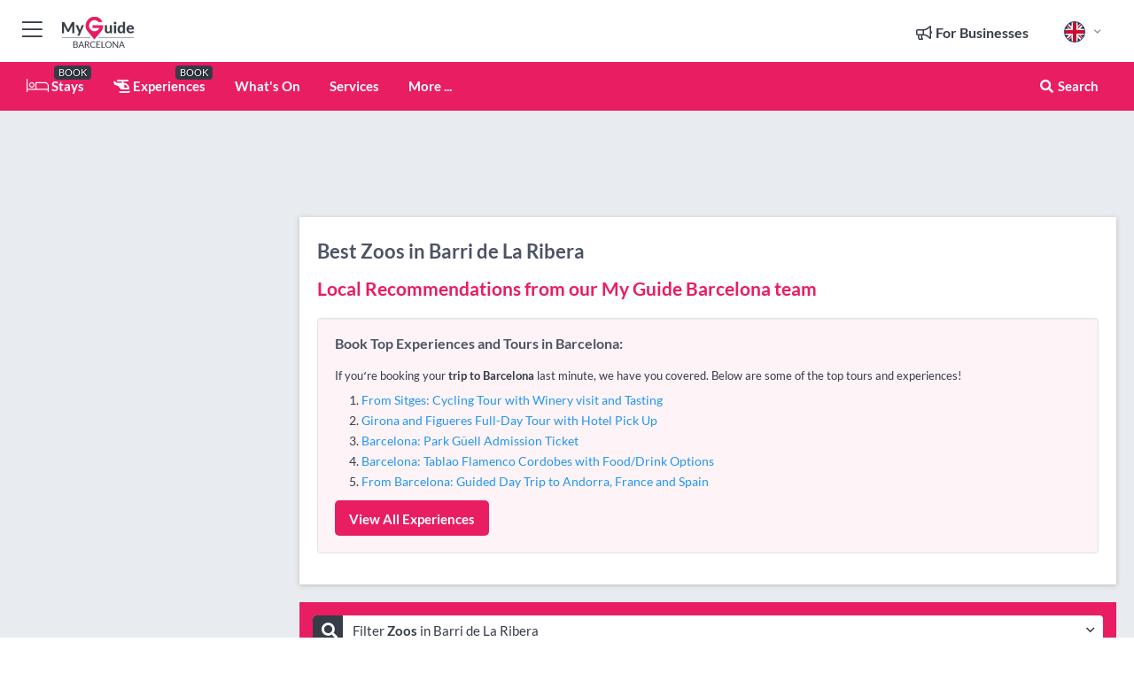

--- FILE ---
content_type: text/html; charset=utf-8
request_url: https://www.myguidebarcelona.com/experiences/zoos/barri-de-la-ribera
body_size: 15210
content:



			<!DOCTYPE html>
			<!--[if IE 8]>          <html class="ie ie8"> <![endif]-->
			<!--[if IE 9]>          <html class="ie ie9"> <![endif]-->
			<!--[if gt IE 9]><!-->  <html> <!--<![endif]-->
			<html lang="en" >
				<!--<![endif]-->

				<head>

					
					<!-- Global site tag (gtag.js) - Google Analytics -->
					<script nonce="beac0f81ee5caecbd5cd566186a7a9d6" >

			 			window ['gtag_enable_tcf_support'] = true;  

			 		</script>

					<script nonce="beac0f81ee5caecbd5cd566186a7a9d6" async src="https://www.googletagmanager.com/gtag/js?id=G-1BJ0B91QPT"></script>
					<script nonce="beac0f81ee5caecbd5cd566186a7a9d6">
					  	window.dataLayer = window.dataLayer || [];
						function gtag(){dataLayer.push(arguments);}
			  			gtag('js', new Date());

			  			
					  	// gtag('config', 'G-1BJ0B91QPT');
					  	gtag('config', 'G-1BJ0B91QPT', {
					  	 	// 'campaign_source': 'Barcelona',
					  	 	// 'content_group': 'Barcelona',	
						  	'user_properties': {
						   	 	'website': 'Barcelona'
						  	}
						});

					</script>


					
							<meta http-equiv="Content-type" content="text/html; charset=utf-8" />
		<title>Zoos in Barri de La Ribera, Barcelona</title>
		<meta name="facebook-domain-verification" content="ktqkjm91i37jwnqn6gifer0jtgd8ob" />
		<meta name="description" content="Zoos in Barri de La Ribera, Barcelona -">
		<meta name="keywords" content="Barri de La Ribera Zoos, Barcelona">
		<meta name="robots" content="noodp, index, follow" />
		<meta name="viewport" content="width=device-width, initial-scale=1">

		<link href='https://fonts.googleapis.com/css?family=Lato:300,400,700,900' rel='stylesheet' type='text/css'>
		
						<link rel="alternate" href="https://www.myguidebarcelona.com/experiences/zoos/barri-de-la-ribera" hreflang="en" />
							
							<link rel="alternate" href="https://www.myguidebarcelona.com/experiences/zoos/barri-de-la-ribera" hreflang="x-default" />
						<link rel="alternate" href="https://www.myguidebarcelona.com/es/experiencias/zoos/barri-de-la-ribera" hreflang="es" />
							
						<link rel="alternate" href="https://www.myguidebarcelona.com/fr/experiences/zoos/barri-de-la-ribera" hreflang="fr" />
							
						<link rel="alternate" href="https://www.myguidebarcelona.com/pt/experiencias/zoos/barri-de-la-ribera" hreflang="pt" />
							
						<link rel="alternate" href="https://www.myguidebarcelona.com/it/esperienze/zoos/barri-de-la-ribera" hreflang="it" />
							
						<link rel="alternate" href="https://www.myguidebarcelona.com/de/erlebnisse/zoos/barri-de-la-ribera" hreflang="de" />
							
						<link rel="alternate" href="https://www.myguidebarcelona.com/nl/ervaringen/zoos/barri-de-la-ribera" hreflang="nl" />
							
						<link rel="alternate" href="https://www.myguidebarcelona.com/no/opplevelser/zoos/barri-de-la-ribera" hreflang="no" />
							
						<link rel="alternate" href="https://www.myguidebarcelona.com/da/oplevelser/zoos/barri-de-la-ribera" hreflang="da" />
							
						<link rel="alternate" href="https://www.myguidebarcelona.com/sv/upplevelser/zoos/barri-de-la-ribera" hreflang="sv" />
							
						<link rel="alternate" href="https://www.myguidebarcelona.com/ja/%E4%BD%93%E9%A8%93/zoos/barri-de-la-ribera" hreflang="ja" />
							
						<link rel="alternate" href="https://www.myguidebarcelona.com/fi/kokemukset/zoos/barri-de-la-ribera" hreflang="fi" />
							
						<link rel="alternate" href="https://www.myguidebarcelona.com/pl/doswiadczenia/zoos/barri-de-la-ribera" hreflang="pl" />
							
						<link rel="alternate" href="https://www.myguidebarcelona.com/ru/%D0%9E%D0%BF%D1%8B%D1%82/zoos/barri-de-la-ribera" hreflang="ru" />
							
		
	
		<meta name="google-site-verification" content="g-Hssh-jr_iFZzkQsW9QswVlqUzeLWIy9Lys_Od8z5c" />
		<meta name="ahrefs-site-verification" content="f60c15e269fc27ccdd109cbef095f33e8531889e234532880849b804da551c44">
		<link rel="dns-prefetch" href="//https://images.myguide-cdn.com">
		<link rel="preload" fetchpriority="high" as="image" href="https://images.myguide-cdn.com/cdn-cgi/image/height=35,format=auto,quality=85/images/myguide/logo-light/barcelona.png">
		<link rel="preload" fetchpriority="high" as="image" href="https://images.myguide-cdn.com/cdn-cgi/image/height=35,format=auto,quality=85/images/myguide/logo-dark/barcelona.png">
		<link rel="preload" fetchpriority="high" as="image" href="https://images.myguide-cdn.com/cdn-cgi/image/width=1200,format=auto,quality=85/images/myguide/myguide-travel-frame.jpg">

		

		
		
		
		<link rel="canonical" href="https://www.myguidebarcelona.com/experiences/zoos/barri-de-la-ribera"  />
		
		

		<link rel="icon" href="https://images.myguide-cdn.com/favicons/favicon.ico" />
		<link rel="manifest" href="/manifest.json">
		<link rel="apple-touch-icon" sizes="57x57" href="https://images.myguide-cdn.com/favicons/apple-icon-57x57.png">
		<link rel="apple-touch-icon" sizes="60x60" href="https://images.myguide-cdn.com/favicons/apple-icon-60x60.png">
		<link rel="apple-touch-icon" sizes="72x72" href="https://images.myguide-cdn.com/favicons/apple-icon-72x72.png">
		<link rel="apple-touch-icon" sizes="76x76" href="https://images.myguide-cdn.com/favicons/apple-icon-76x76.png">
		<link rel="apple-touch-icon" sizes="114x114" href="https://images.myguide-cdn.com/favicons/apple-icon-114x114.png">
		<link rel="apple-touch-icon" sizes="120x120" href="https://images.myguide-cdn.com/favicons/apple-icon-120x120.png">
		<link rel="apple-touch-icon" sizes="144x144" href="https://images.myguide-cdn.com/favicons/apple-icon-144x144.png">
		<link rel="apple-touch-icon" sizes="152x152" href="https://images.myguide-cdn.com/favicons/apple-icon-152x152.png">
		<link rel="apple-touch-icon" sizes="180x180" href="https://images.myguide-cdn.com/favicons/apple-icon-180x180.png">
		<link rel="icon" type="image/png" sizes="192x192"  href="https://images.myguide-cdn.com/favicons/android-icon-192x192.png">
		<link rel="icon" type="image/png" sizes="32x32" href="https://images.myguide-cdn.com/favicons/favicon-32x32.png">
		<link rel="icon" type="image/png" sizes="96x96" href="https://images.myguide-cdn.com/favicons/favicon-96x96.png">
		<link rel="icon" type="image/png" sizes="16x16" href="https://images.myguide-cdn.com/favicons/favicon-16x16.png">
		<meta name="msapplication-TileImage" content="https://images.myguide-cdn.com/favicons/ms-icon-144x144.png">
		<meta name="msapplication-TileColor" content="#ffffff">
		<meta name="theme-color" content="#ffffff">
		<meta name="referrer" content="origin">


		<!-- CSS for IE -->
		<!--[if lte IE 9]>
			<link rel="stylesheet" type="text/css" href="css/ie.css" />
		<![endif]-->

		<!-- HTML5 shim and Respond.js IE8 support of HTML5 elements and media queries -->
		<!--[if lt IE 9]>
		  <script type='text/javascript' src="https://html5shiv.googlecode.com/svn/trunk/html5.js"></script>
		  <script type='text/javascript' src="https://cdnjs.cloudflare.com/ajax/libs/respond.js/1.4.2/respond.js"></script>
		<![endif]-->

		
		<meta name="yandex-verification" content="af9c3905eb736483" />
		
		<meta name="p:domain_verify" content="9f2d0fd09100c83e1e9462f55da3ba0a"/>


		<meta property="og:title" content="Zoos in Barri de La Ribera, Barcelona"/>
		<meta property="og:url" content="https://www.myguidebarcelona.com/experiences/zoos/barri-de-la-ribera" />
		<meta property="og:type" content="website"/>
		<meta property="og:site_name" content="My Guide Barcelona"/>
		<meta property="og:description" content="Zoos in Barri de La Ribera, Barcelona -" />
		<meta property="og:brand" content="Zoos in Barri de La Ribera, Barcelona">

					<meta property="og:locale" content="en_GB"/>
					<meta property="og:locale:alternate" content="es_ES"/>
					<meta property="og:locale:alternate" content="fr_FR"/>
					<meta property="og:locale:alternate" content="pt_PT"/>
					<meta property="og:locale:alternate" content="it_IT"/>
					<meta property="og:locale:alternate" content="de_DE"/>
					<meta property="og:locale:alternate" content="nl_NL"/>
					<meta property="og:locale:alternate" content="no_NO"/>
					<meta property="og:locale:alternate" content="da_DK"/>
					<meta property="og:locale:alternate" content="sv_SE"/>
					<meta property="og:locale:alternate" content="ja_JP"/>
					<meta property="og:locale:alternate" content="fi_FI"/>
					<meta property="og:locale:alternate" content="pl_PL"/>
					<meta property="og:locale:alternate" content="ru_RU"/>

		
		
		
		<meta property="og:image" content="https://images.myguide-cdn.com" />

		
		
		
		
		
		<meta property="product:location" content="Barcelona"/>
		<meta property="product:region" content="Barri de La Ribera"/>
		<meta property="product:categoryPage" content="Zoos"/>
		
		
		<meta property="product:country" content="Spain"/>
		
		


		
		
		
		
		
		
	
		<meta itemprop="name" content="Zoos in Barri de La Ribera, Barcelona">
		<meta itemprop="description" content="Zoos in Barri de La Ribera, Barcelona -">
		<meta itemprop="image" content="https://images.myguide-cdn.com">


		<meta name="twitter:card" content="summary">
		<meta name="twitter:site" content="@MyGuideNetwork">
		
		<meta name="twitter:title" content="Zoos in Barri de La Ribera, Barcelona">
		<meta name="twitter:description" content="Zoos in Barri de La Ribera, Barcelona -">
		<meta name="twitter:image" content="https://images.myguide-cdn.com">

		<meta name="google-site-verification" content="6h6jNsF2E76IFGQ-53vI62FusaH4Rx7G6HwIvLLkQdI" />
		<meta name="google-adsense-account" content="ca-pub-6651265782782197">	




		<link href="https://cache.myguide-network.com//_cache/c7cbef82892739a3c14f125617b5f814.css" rel="stylesheet" type='text/css'>



			
		

			<script nonce="beac0f81ee5caecbd5cd566186a7a9d6" async src="https://securepubads.g.doubleclick.net/tag/js/gpt.js"></script>
			<script nonce="beac0f81ee5caecbd5cd566186a7a9d6">
				var gptadslots = [];
			  	var googletag = googletag || {};
	  			googletag.cmd = googletag.cmd || [];

				googletag.cmd.push(function() {
				gptadslots.push(googletag.defineSlot('/36886427/barcelona_mpu1_300x250', [300, 250], 'mpu1_300x250').addService(googletag.pubads()));
				gptadslots.push(googletag.defineSlot('/36886427/barcelona_mpu2_300x250', [300, 250], 'mpu2_300x250').addService(googletag.pubads()));
				gptadslots.push(googletag.defineSlot('/36886427/barcelona_mpu3_300x250', [300, 250], 'mpu3_300x250').addService(googletag.pubads()));

				
				gptadslots.push(googletag.defineSlot('/36886427/barcelona_top_728x90', [728, 90], 'top_728x90').addService(googletag.pubads()));
				gptadslots.push(googletag.defineSlot('/36886427/barcelona_mpu1_300x600', [300, 600], 'mpu1_300x600').addService(googletag.pubads()));
				gptadslots.push(googletag.defineSlot('/36886427/barcelona_mpu1_728x90', [728, 90], 'mpu1_728x90').addService(googletag.pubads()));
				gptadslots.push(googletag.defineSlot('/36886427/barcelona_top_320x50', [320, 50], 'top_320x50').addService(googletag.pubads()));
				gptadslots.push(googletag.defineSlot('/36886427/barcelona_mpu1_320x50', [320, 50], 'mpu1_320x50').addService(googletag.pubads()));

				googletag.pubads().enableSingleRequest();
				googletag.pubads().setTargeting("PageLink","/experiences/zoos/barri-de-la-ribera");
				googletag.pubads().setTargeting("PageType","Category");
				googletag.pubads().setTargeting("PageID","592683");
				googletag.pubads().setTargeting("Lang","en");
				googletag.pubads().setTargeting("Page","Free");
				
				
				googletag.enableServices();
				});


				// googletag.cmd.push(function() { googletag.display('mpu1_300x250'); });
				// googletag.cmd.push(function() { googletag.display('top_728x90'); });
				// googletag.cmd.push(function() { googletag.display('top_320x50'); });
			</script>

		
		
		<!-- GetYourGuide Analytics -->

		<script>
		window.addEventListener('load', function() {
			var gygScript = document.createElement('script');
			gygScript.src = "https://widget.getyourguide.com/dist/pa.umd.production.min.js";
			gygScript.async = true;
			gygScript.defer = true;

			gygScript.dataset.gygPartnerId = "GIYFBFF";
			gygScript.dataset.gygGlobalAutoInsert = "true";
			gygScript.dataset.gygGlobalAutoInsertLimit = "8";
			gygScript.dataset.gygGlobalCmp = "auto-insertion";
			gygScript.dataset.gygGlobalAllowedHostCssSelector = ".gygauto";
			gygScript.dataset.gygGlobalExcludedHostUrls = "";
			gygScript.dataset.gygGlobalAllowedHostPathPrefixes = "";
			gygScript.dataset.gygGlobalExcludedKeywords = "";

			document.body.appendChild(gygScript);
		});
		</script>



			<script src="https://www.google.com/recaptcha/enterprise.js?render=6LduFhgrAAAAACFpapDObcxwzn2yMpn2lP5jxegn" async defer></script>

				</head>

				<body class="no-trans front-page browse" 
					ng-app="siteApp" 
					id="MainAppCtrl" 
					ng-controller="AppController" 
					ng-init="$root.activeLanguage = 'en'; init({
						location: 'barcelona',
						ga4key: '',
						slug: '/experiences/zoos/barri-de-la-ribera',
						title: 'Zoos in Barri de La Ribera, Barcelona',
						popup: '',
						actionToken: '78783fe1e11be7120d28f80042e82a987d9cc7692e48664c6fa70632a69f1b2a',
						lastAction: '',
                        userId: '',
						    googleSignIn: {
                                clientId :'620088340861-8ek878891c5o7ec7gredhui5eqqdph00.apps.googleusercontent.com'
                            },
                        
						view: 'Zoos'
					});"


					>
				

					<div id="page-wrapper">


							





			<header id="header" class="navbar-static-top sticky-header ">
				<div class="topnav">
					<div class="container text-center">
						<ul class="quick-menu pull-left">
							<li >

								<a  id="menu-01" href="#mobile-menu-01" title="Toggle Menu" data-toggle="collapse" class="btn-block1 mobile-menu-toggle">
									<i class="fal fa-bars fa-fw"></i>
									<i class="fal fa-times fa-fw"></i>
								</a>

								
							</li>

						
							<li>
								<span class="logo navbar-brand">
									<a href="/" title="My Guide Barcelona">
										<div ng-controller="SeasonCtrl" ng-class="seasonClass">
											<img loading="lazy" class="logo-dark" src="https://images.myguide-cdn.com/cdn-cgi/image/height=35,format=auto,quality=85/images/myguide/logo-dark/barcelona.png" alt="My Guide Barcelona" />
										</div>
									</a>
								</span>
							</li>
						</ul>

						<ul class="social-icons clearfix pull-right">
							
							

							<li   ng-show="$root.cart.count" ng-controller="OrderController" ng-cloak data-toggle="tooltip" data-placement="bottom" title="Shopping Cart">
								<a ng-click="openModal('/order/modal?init=summary&orderID='+ $root.cart.orderId, null, false, 'dialog-centered');" class="btn-block relative cartIcon" > 
									<span class="fa fa-shopping-cart" title='#{[{$root.cart.orders.id}]}'></span>
									<label class="hide">Orders</label>
									<div ng-show="$root.cart.count" class="ng-cloak 1pulsing-notification" ng-class="{'pulsing-notification' : $root.cart.count }">
										<small ng-bind="$root.cart.count"></small>
									</div>
								</a>
							</li>



							

								
							
								
								<li class="forBusiness">
									<a href="/for-businesses" 
										class="btn-block">
										<span class="far fa-fw fa-bullhorn"></span>
										<span><strong>For Businesses</strong></span>
									</a>
								</li>
							
								<li id="languagePicker" class="dropdown">
									<a class="dropdown-toggle" id="dropdownMenu3" data-toggle="dropdown">
												<span class="flag-icon flag-icon-squared flag-icon-gb mr5"></span>
										<i class="far fa-angle-down hidden-xs"></i>
									</a>
									<ul class="dropdown-menu dropdown-menu-left" aria-labelledby="dropdownMenu2">
												<li>
															<a href="/es/experiencias/zoos/barri-de-la-ribera">
																<span class="flag-icon flag-icon-squared flag-icon-es mr5"></span>
																<small>Spanish</small>
															</a>
												</li>
												<li>
															<a href="/fr/experiences/zoos/barri-de-la-ribera">
																<span class="flag-icon flag-icon-squared flag-icon-fr mr5"></span>
																<small>French</small>
															</a>
												</li>
												<li>
															<a href="/pt/experiencias/zoos/barri-de-la-ribera">
																<span class="flag-icon flag-icon-squared flag-icon-pt mr5"></span>
																<small>Portuguese</small>
															</a>
												</li>
												<li>
															<a href="/it/esperienze/zoos/barri-de-la-ribera">
																<span class="flag-icon flag-icon-squared flag-icon-it mr5"></span>
																<small>Italian</small>
															</a>
												</li>
												<li>
															<a href="/de/erlebnisse/zoos/barri-de-la-ribera">
																<span class="flag-icon flag-icon-squared flag-icon-de mr5"></span>
																<small>German</small>
															</a>
												</li>
												<li>
															<a href="/nl/ervaringen/zoos/barri-de-la-ribera">
																<span class="flag-icon flag-icon-squared flag-icon-nl mr5"></span>
																<small>Dutch</small>
															</a>
												</li>
												<li>
															<a href="/no/opplevelser/zoos/barri-de-la-ribera">
																<span class="flag-icon flag-icon-squared flag-icon-no mr5"></span>
																<small>Norwegian</small>
															</a>
												</li>
												<li>
															<a href="/da/oplevelser/zoos/barri-de-la-ribera">
																<span class="flag-icon flag-icon-squared flag-icon-dk mr5"></span>
																<small>Danish</small>
															</a>
												</li>
												<li>
															<a href="/sv/upplevelser/zoos/barri-de-la-ribera">
																<span class="flag-icon flag-icon-squared flag-icon-sv mr5"></span>
																<small>Swedish</small>
															</a>
												</li>
												<li>
															<a href="/ja/%E4%BD%93%E9%A8%93/zoos/barri-de-la-ribera">
																<span class="flag-icon flag-icon-squared flag-icon-jp mr5"></span>
																<small>Japanese</small>
															</a>
												</li>
												<li>
															<a href="/fi/kokemukset/zoos/barri-de-la-ribera">
																<span class="flag-icon flag-icon-squared flag-icon-fi mr5"></span>
																<small>Finnish</small>
															</a>
												</li>
												<li>
															<a href="/pl/doswiadczenia/zoos/barri-de-la-ribera">
																<span class="flag-icon flag-icon-squared flag-icon-pl mr5"></span>
																<small>Polish</small>
															</a>
												</li>
												<li>
															<a href="/ru/%D0%9E%D0%BF%D1%8B%D1%82/zoos/barri-de-la-ribera">
																<span class="flag-icon flag-icon-squared flag-icon-ru mr5"></span>
																<small>Russian</small>
															</a>
												</li>
									</ul>
								</li>


							
						</ul>
					</div>
				</div>


				<div class="main-header ">
					
					<div class="container">

						<nav class="scrollmenu" role="navigation">
							<ul class="menu">



									

										<li id="homepage" >
											<a href="/">
												<i class="fal fa-bed fa-lg"></i> Stays
											</a>
											<small class="label dark">BOOK</small>
											
										</li>



									

														<li id="experiences" >
															<a href="/experiences"><i class="fas fa-helicopter"></i> Experiences</a>
															<small class="label dark">BOOK</small>
														</li>



										<li id="whatson" >
											<a href="/events">What's On</a>
										</li>


														<li id="services" >
															<a href="/services">Services</a>
														</li>

									
									
									





									<li>
											<a ng-href="" ng-click="openModal('/modal/menu', null, false, 'dialog-centered modal-lg');" class="btn-block">
												More ...
											</a>
									</li>

											<li class="pull-right" data-toggle="tooltip" data-placement="bottom" title="Search Website">
												<a class="btn-block noarrows" data-fancybox data-options='{"smallBtn":false, "buttons":false}' data-src="#filters" href="javascript:;" ng-click="$root.searchQuery=''; $root.searchTotal=1">
													<span class="fa fa-fw fa fa-search"></span> Search
												</a>
											</li>
							</ul>
						</nav>
					</div>

					
				</div>



				<nav id="mobile-menu-01" class="mobile-menu collapse width" aria-expanded="false" ng-cloak>
	                
					
					<a id="menu-01" href="#mobile-menu-01" title="Toggle Menu" data-toggle="collapse" class="mobile-menu-toggle">
							<i class="fal fa-times fa-fw"></i>
						</a>

	                <ul id="mobile-primary-menu" class="menu">

	                	<li ng-if="!$root.user.id" ng-cloak class="loginButton">
							

							<button ng-if="!$root.user.id" ng-click="openModal('/modal/users/auth', null, false, 'dialog-centered');" type="button" class="ng-scope">
                                Login / Sign Up         
                            </button>
						</li>
					
						
						<li ng-if="$root.user.id" ng-cloak class="loginButton menu-item-has-children">
							<a role="button" data-toggle="collapse" href="#profileMenuCollapse" aria-expanded="false" aria-controls="profileMenuCollapse">
								<img ng-if="$root.user.social.facebook.id"
									ng-src="{[{'https://graph.facebook.com/'+ $root.user.social.facebook.id + '/picture?type=large'}]}" 
									alt="{[{$root.user.fullName}]}">
								<img ng-if="!$root.user.social.facebook.id"
									ng-src="https://images.myguide-cdn.com/cdn-cgi/image/height=45,format=auto,quality=85/images/author-placeholder.jpg" 
									alt="{[{$root.user.fullName}]}">
								Hello {[{$root.user.name}]} <i class="fal fa-angle-down"></i>
							</a>
							<div class="submenu collapse" id="profileMenuCollapse">
								<ul>
									<li>
										<a ng-href="/profile">
											Profile
										</a>
									</li>
									<li>
										<a ng-href="/order-history">
											Your Orders
										</a>
									</li>
									<li>
										<a ng-href="/lists">
											My Guides
										</a>
									</li>
									<li>
										<a ng-click="userLogout({
											rid: 'READER_ID',
											url: 'https://www.myguidebarcelona.com/experiences/zoos/barri-de-la-ribera',
											return: 'https://www.myguidebarcelona.com/experiences/zoos/barri-de-la-ribera'
										}, true)" ng-href="">
										Logout
										</a>
									</li>
								</ul>
								<div class="space-sep10"></div>
							</div>
						</li>
						<div class="separator"></div>
					


							<li>
								<a href="/for-businesses">
									<i class="fal fa-bullhorn"></i> Add a Business
								</a>
							</li>

							<li>
								<a href="/addcompany">
									<i class="fal fa-check"></i> Claim your Business
								</a>
							</li>

							<li>
								<a href="/promote-events">
									<i class="fal fa-calendar-alt"></i> Promote Events
								</a>
							</li>

							<div class="space-sep10"></div>
							<div class="separator"></div>

						
						

							<li class="menu-item-has-children">
								<a role="button" data-toggle="collapse" href="#eventsMenuCollapse" aria-expanded="false" aria-controls="eventsMenuCollapse">
									<i class="fas fa-calendar-alt"></i> What's On Barcelona<i class="fal fa-angle-down"></i>
								</a>
								<div class="submenu collapse" id="eventsMenuCollapse">
									<ul>
										<li><a href="/events">All Events in Barcelona</a></li>

											<li><a href="/events/next-week">Next Week</a></li>
											<li><a href="/events/today">Today</a></li>
											<li><a href="/events/this-weekend">This Weekend</a></li>
											<li><a href="/events/tomorrow">Tomorrow</a></li>

											<li><a href="/events/january-2026">January 2026</a></li>
											<li><a href="/events/february-2026">February 2026</a></li>
											<li><a href="/events/march-2026">March 2026</a></li>
											<li><a href="/events/april-2026">April 2026</a></li>
											<li><a href="/events/may-2026">May 2026</a></li>
											<li><a href="/events/june-2026">June 2026</a></li>
											<li><a href="/events/july-2026">July 2026</a></li>
											<li><a href="/events/august-2026">August 2026</a></li>
									</ul>
								</div>
							</li>
							<div class="space-sep10"></div>
							<div class="separator"></div>



							<li id="homepage" >
								<a href="/">
									<i class="fal fa-bed fa-lg"></i> Stays
									<small class="label pink">BOOK</small>
								</a>
							</li>





												<li>
													<a href="/experiences"> 
														<i class="fas fa-helicopter"></i> Experiences
														<small class="label pink">BOOK</small>
													
													</a>
												</li>

						
						<div class="space-sep10"></div>
						<div class="separator"></div>							

												<li>
													<a href="/services"> Services
													</a>
												</li>

						
										<li><a href="/accommodation">Accommodation</a></li>
										<li><a href="/restaurants">Restaurants</a></li>
										<li><a href="/nightlife">Nightlife</a></li>
										<li><a href="/shopping">Shopping</a></li>
										<li><a href="/things-to-do">Things to do</a></li>
										<li><a href="/wellness">Wellness</a></li>
										<li><a href="/real-estate">Real Estate</a></li>

						<div class="space-sep10"></div>
						<div class="separator"></div>




						
						

						
							<li class="">
								<a href="/regional-information">Regional Info</a>
							</li>
					</ul>
	            </nav>

				<nav id="mobile-menu-02" class="mobile-menu collapse " aria-expanded="false">
					<a id="menu-02" href="#mobile-menu-02" title="Search" data-toggle="collapse" class="mobile-menu-toggle filter">
						
					</a>
					

					<ul class="iconList clearfix">
	    					<li>

	    						<a ng-href ng-click="openModal('/modal/users/auth', null, false, 'dialog-centered');" class="btn-block relative cartIcon"><i class="fa fa-user"></i> <span>View Profile</span></a></li>
							<li>
								<a ng-href ng-click="openModal('/modal/users/auth', null, false, 'dialog-centered');" class="btn-block relative cartIcon"><i class="fa fa-shopping-cart"></i> <span>Your Orders</span></a>
							</li>
	    					<li>
								<a ng-href ng-click="openModal('/modal/users/auth', null, false, 'dialog-centered');" class="btn-block relative cartIcon"> 
									<i class="fa fa-list"></i> <span>My Guides</span>
								</a>
							</li>
		    				<li>
		    					<a ng-href ng-click="openModal('/modal/users/auth', null, false, 'dialog-centered');"><i class="fa fa-sign-in"></i><span>Login</span></a>
		    				</li>
		    		</ul>
						<div class="logIn">
							<p>Log in for great & exciting features!</p> <img width="53" height="29" src="https://images.myguide-cdn.com/images/myguide/icons/arrow.png" alt="Arrow">
						</div>
	            </nav>

			</header>
	





							

								 <script type="application/ld+json">{
    "@context": "http:\/\/schema.org",
    "@type": "Organization",
    "name": "My Guide Barcelona",
    "url": "https:\/\/www.myguidebarcelona.com",
    "logo": {
        "@context": "http:\/\/schema.org",
        "@type": "ImageObject",
        "url": "https:\/\/images.myguide-cdn.com\/images\/myguide\/logo-dark\/barcelona.png"
    }
}</script>
 <script type="application/ld+json">{
    "@context": "http:\/\/schema.org",
    "@type": "WebSite",
    "name": "My Guide Barcelona",
    "url": "https:\/\/www.myguidebarcelona.com"
}</script>
 <script type="application/ld+json">{
    "@context": "http:\/\/schema.org",
    "@type": "BreadcrumbList",
    "itemListElement": [
        {
            "@type": "ListItem",
            "position": 1,
            "item": {
                "@id": "\/",
                "name": "Barcelona"
            }
        },
        {
            "@type": "ListItem",
            "position": 2,
            "item": {
                "@id": "\/experiences\/zoos",
                "name": "Zoos"
            }
        },
        {
            "@type": "ListItem",
            "position": 3,
            "item": {
                "@id": "\/experiences\/zoos\/barri-de-la-ribera",
                "name": "Barri de La Ribera"
            }
        }
    ]
}</script>
 <script type="application/ld+json">{
    "@context": "http:\/\/schema.org",
    "@graph": [
        {
            "@context": "http:\/\/schema.org",
            "@type": "SiteNavigationElement",
            "@id": "https:\/\/www.myguidebarcelona.com#menu",
            "name": "Stays",
            "url": "https:\/\/www.myguidebarcelona.com\/"
        },
        {
            "@context": "http:\/\/schema.org",
            "@type": "SiteNavigationElement",
            "@id": "https:\/\/www.myguidebarcelona.com#menu",
            "name": "Experiences",
            "url": "https:\/\/www.myguidebarcelona.com\/experiences"
        },
        {
            "@context": "http:\/\/schema.org",
            "@type": "SiteNavigationElement",
            "@id": "https:\/\/www.myguidebarcelona.com#menu",
            "name": "Services",
            "url": "https:\/\/www.myguidebarcelona.com\/services"
        },
        {
            "@context": "http:\/\/schema.org",
            "@type": "SiteNavigationElement",
            "@id": "https:\/\/www.myguidebarcelona.com#menu",
            "name": "Events in Barcelona",
            "url": "https:\/\/www.myguidebarcelona.com\/events"
        },
        {
            "@context": "http:\/\/schema.org",
            "@type": "SiteNavigationElement",
            "@id": "https:\/\/www.myguidebarcelona.com#menu",
            "name": "Accommodation",
            "url": "https:\/\/www.myguidebarcelona.com\/accommodation"
        },
        {
            "@context": "http:\/\/schema.org",
            "@type": "SiteNavigationElement",
            "@id": "https:\/\/www.myguidebarcelona.com#menu",
            "name": "Restaurants",
            "url": "https:\/\/www.myguidebarcelona.com\/restaurants"
        },
        {
            "@context": "http:\/\/schema.org",
            "@type": "SiteNavigationElement",
            "@id": "https:\/\/www.myguidebarcelona.com#menu",
            "name": "Nightlife",
            "url": "https:\/\/www.myguidebarcelona.com\/nightlife"
        },
        {
            "@context": "http:\/\/schema.org",
            "@type": "SiteNavigationElement",
            "@id": "https:\/\/www.myguidebarcelona.com#menu",
            "name": "Shopping",
            "url": "https:\/\/www.myguidebarcelona.com\/shopping"
        },
        {
            "@context": "http:\/\/schema.org",
            "@type": "SiteNavigationElement",
            "@id": "https:\/\/www.myguidebarcelona.com#menu",
            "name": "Things to do",
            "url": "https:\/\/www.myguidebarcelona.com\/things-to-do"
        },
        {
            "@context": "http:\/\/schema.org",
            "@type": "SiteNavigationElement",
            "@id": "https:\/\/www.myguidebarcelona.com#menu",
            "name": "Wellness",
            "url": "https:\/\/www.myguidebarcelona.com\/wellness"
        },
        {
            "@context": "http:\/\/schema.org",
            "@type": "SiteNavigationElement",
            "@id": "https:\/\/www.myguidebarcelona.com#menu",
            "name": "Real Estate",
            "url": "https:\/\/www.myguidebarcelona.com\/real-estate"
        },
        {
            "@context": "http:\/\/schema.org",
            "@type": "SiteNavigationElement",
            "@id": "https:\/\/www.myguidebarcelona.com#menu",
            "name": "Regional Info",
            "url": "https:\/\/www.myguidebarcelona.com\/regional-information"
        },
        {
            "@context": "http:\/\/schema.org",
            "@type": "SiteNavigationElement",
            "@id": "https:\/\/www.myguidebarcelona.com#menu",
            "name": "Barcelona Travel Guide",
            "url": "https:\/\/www.myguidebarcelona.com\/travel-articles"
        }
    ]
}</script>
 <script type="application/ld+json">{
    "@context": "http:\/\/schema.org",
    "@type": "ItemList",
    "url": "https:\/\/www.myguidebarcelona.com\/experiences\/zoos\/barri-de-la-ribera",
    "name": "Zoos in Barri de La Ribera, Barcelona",
    "description": "Zoos in Barri de La Ribera, Barcelona -",
    "itemListElement": [
        {
            "@type": "ListItem",
            "position": 1,
            "item": {
                "@type": "Event",
                "startDate": "2026-01-26",
                "name": "Barcelona: 1-Day Ticket to Barcelona Zoo",
                "description": "Enjoy a day in Barcelona's Zoo. The zoo hosts more than 4,000 animals from 400 different species.",
                "image": "https:\/\/images.myguide-cdn.com\/barcelona\/companies\/n-a\/large\/n-a-2886241.jpg",
                "url": "https:\/\/www.myguidebarcelona.com\/experiences\/barcelona-1-day-ticket-to-barcelona-zoo",
                "aggregateRating": {
                    "@context": "http:\/\/schema.org",
                    "@type": "AggregateRating",
                    "ratingValue": 4.4471593,
                    "reviewCount": 3397,
                    "bestRating": 5
                },
                "location": {
                    "@type": "Place",
                    "name": "Barcelona: 1-Day Ticket to Barcelona Zoo",
                    "address": {
                        "@type": "PostalAddress",
                        "addressCountry": "Spain"
                    }
                }
            }
        }
    ]
}</script>




								<section id="content">
									<div class="container">
										<div class="row">

											<div class="sidebar hidden-sm hidden-xs col-md-3">
																<div class="clearfix"></div>
			<div class="advert">

							<script async src="https://pagead2.googlesyndication.com/pagead/js/adsbygoogle.js?client=ca-pub-6651265782782197"
							     crossorigin="anonymous"></script>
							<!-- MPU1 -->
							<ins class="adsbygoogle"
							     style="display:block"
							     data-ad-client="ca-pub-6651265782782197"
							     data-ad-slot="6983515904"
							     data-ad-format="auto"
							     data-full-width-responsive="true"></ins>
							<script>
							     (adsbygoogle = window.adsbygoogle || []).push({});
							</script>

					
			</div>
			<div class="clearfix"></div>




														<div class="advert skyscraper">

			
						<a title="View All Experiences" href="/experiences">
							<img loading="lazy" src="https://images.myguide-cdn.com/cdn-cgi/image/width=350,format=auto,quality=85/advertising/gyg_en.png" height="auto" width="350" alt="Ad Placeholder">
						</a>



			
	</div>

															<div class="clearfix"></div>
		<div class="advert">

			


						<script async src="https://pagead2.googlesyndication.com/pagead/js/adsbygoogle.js?client=ca-pub-6651265782782197"
						     crossorigin="anonymous"></script>
						<ins class="adsbygoogle"
						     style="display:block"
						     data-ad-format="fluid"
						     data-ad-layout-key="-fb+5w+4e-db+86"
						     data-ad-client="ca-pub-6651265782782197"
						     data-ad-slot="8488169263"></ins>
						<script>
						     (adsbygoogle = window.adsbygoogle || []).push({});
						</script>

						
							
						<div 
								class="trackClick" 
								data-affiliate="GetYourGuide" 
								data-track="affiliatelink"  
								data-view="browse"
								data-type="browse" 
								data-typeid="592683" 
								data-ref="widget_auto"
								data-gyg-widget="auto" 
								data-gyg-number-of-items="5"
								data-gyg-locale-code="en-GB" 
								data-gyg-currency="USD" 
								data-gyg-cmp=""
								data-gyg-partner-id="GIYFBFF"></div>



					
					
		</div>

											</div>
											
											<div id="main" class="col-sm-12 col-md-9">
																<div class="advert leaderboard">

							<div id="top_728x90">
								<script async src="https://pagead2.googlesyndication.com/pagead/js/adsbygoogle.js?client=ca-pub-6651265782782197"
								     crossorigin="anonymous"></script>
								<!-- Leaderboard1 -->
								<ins class="adsbygoogle"
								     style="display:inline-block;width:728px;height:90px"
								     data-ad-client="ca-pub-6651265782782197"
								     data-ad-slot="4539684967"></ins>
								<script>
								     (adsbygoogle = window.adsbygoogle || []).push({});
								</script>
							</div>

							<div class="callToAction">
								<div>Want to Run Your Own<br><strong>My Guide Website</strong>?</div>
								<a class="pink" href="https://www.myguide-network.com/franchise" target="_blank"><i class="fa fa-info-circle"></i> Find Out More</a>
							</div>
						
									

			</div>

													







														
	<div class="post box-shadow">


		
		
		
		<div class="details bs">
			<div class="post-content">
					
					
					<h1>
					
					Best 
					Zoos in Barri de La Ribera
					
					
					</h1>


					

					
					

					<h2 class="pink">Local Recommendations from our My Guide Barcelona team</h2>
					<p>
					
					</p>

				<div class="space-sep5"></div>




								<div class="well pink-bg-lighter2">
									<h5>Book Top Experiences and Tours in Barcelona:</h5>		
									<small>If youʻre booking your <strong>trip to Barcelona</strong> last minute, we have you covered. Below are some of the top tours and experiences!</small>			
									<div class="space-sep5"></div>			
									<ul class="list-decimal">
											<li><a target="_blank" href="/experiences/from-sitges-cycling-tour-with-winery-visit-and-tasting">From Sitges: Cycling Tour with Winery visit and Tasting</a></li>
											<li><a target="_blank" href="/experiences/girona-and-figueres-full-day-tour-with-hotel-pick-up">Girona and Figueres Full-Day Tour with Hotel Pick Up</a></li>
											<li><a target="_blank" href="/experiences/barcelona-park-guell-admission-ticket">Barcelona: Park Güell Admission Ticket</a></li>
											<li><a target="_blank" href="/experiences/barcelona-tablao-flamenco-cordobes-with-food-drink-options">Barcelona: Tablao Flamenco Cordobes with Food/Drink Options</a></li>
											<li><a target="_blank" href="/experiences/from-barcelona-guided-day-trip-to-andorra-france-and-spain">From Barcelona: Guided Day Trip to Andorra, France and Spain</a></li>
									</ul>

											<div class="space-sep10"></div>			
											<a target="_blank" class="button big " title="View All Experiences" href="/experiences">View All Experiences</a>
								</div>

							
				<div class="space-sep5"></div>
			</div>
		</div>
	</div>



					<div class="space-sep20"></div>
					<div class="sort-by-section row">
						
						<div class="nopadding row">
							<div class="col-xs-12 col-md-12">
								<div class="search">
									<a class="noarrows" data-fancybox data-options='{"smallBtn":false, "buttons":false}' data-src="#filters" href="javascript:;">
										<div class="bg">
											<i class="fa fa-search"></i>
										</div>
										<span class="inputButton">Filter <strong>Zoos</strong> in Barri de La Ribera</span>
									</a>
								</div>
							</div>						
						</div>
						<div class="clearfix"></div>
					</div>

				<div class="space-sep5"></div>



	<div ng-controller="PaginationCtrl" ng-init="init('', '', 'a786f9cc3d0c21cc2727dc24c6120360')">
		<div id="scrollingcontent" >
				
			<div class="company-list listing-style3 Zoos">
				    <div class="listitempage row list-items bigItems cardItems" data-url="/experiences/zoos/barri-de-la-ribera">
       

                <div class="list-items">
                    <div class="item whatson listitem" data-page-url="/experiences/zoos/barri-de-la-ribera">
                        <div class="absolute" data-toggle="tooltip" data-placement="bottom" title="Add to My Guide">
                                <a class="iconButton" title="Add to My Guide" ng-click="openModal('/modal/users/auth', null, false, 'dialog-centered');"><i class="far fa-plus"></i></a>
                            
                        </div>
                        <a target="_blank" class="hoverZoom" href="/experiences/barcelona-1-day-ticket-to-barcelona-zoo">
                            <div class="list-image">
                                <figure  >
                                    <figcaption class="entry-date mainEvents">
                                    </figcaption>


                                    <img class="zoom" loading="lazy" alt="Barcelona: 1-Day Ticket to Barcelona Zoo" src="https://images.myguide-cdn.com/cdn-cgi/image/width=300,format=auto,quality=85/barcelona/companies/n-a/large/n-a-2886241.jpg">


                                </figure>
                            
                            </div>
                            <div class="list-text overflowFade">
                                <h2 class="block-with-text">Barcelona: 1-Day Ticket to Barcelona Zoo</h2>
                                    <div class="space-sep5"></div>
                                    <span class="rating small fourHalfStars"></span>
                                    <span class="">3397 Reviews</span>
                                
                                <div class="clearfix"></div>
                                <div class="ellipsis"><small class="comma">Experiences</small><small class="comma">Entry tickets</small><small class="comma">Zoos & aquariums</small><small class="comma">Zoos</small><small class="comma">Theme & amusement parks</small></div>
                                <p class="maxLine2">Enjoy a day in Barcelona's Zoo. The zoo hosts more than 4,000 animals from 400 different species.</p>
                                
                                <div class="space-sep5 hidden-xs"></div>
                            </div>
                        </a>
                        <div class="list-footer">
                            
                                <div class="pull-right">
                                    <div class="price text-right ">
                                        $24.82
                                    </div>
                                        <div class="price-label">From</div>

                                </div>
                           

                                <a class="button primary" target="_blank" href="/experiences/barcelona-1-day-ticket-to-barcelona-zoo">Check availability</a>
                            
                        </div>
                    </div>
                        
                    <div class="clearfix"></div>
                </div>
        

    </div>

			</div>

			<ul class="pagination clearfix pull-right">
				
	

	
	

			</ul>
		</div>
	</div>

											</div>
										</div>
									</div>
								</section>

							
		<div id="userlists" class="mgLightbox customLightbox">
			<div class="lightboxHeader">
				<a class="innerClose left" data-fancybox-close><i class="fa fa-angle-double-left"></i></a>
					<a ng-click="openModal('/modal/users/auth', null, false, 'dialog-centered');" class="innerClose pull-right">
						<i class="fa fa-user-circle"></i>
					</a>
				<h4>My Lists</h4>

				<div id="createBox" class="mgLightbox smallBox">
					<div class="lightboxHeader">
						<a class="innerClose left" data-fancybox-close><i class="fa fa-angle-double-left"></i></a>
						<a class="innerClose" data-fancybox-close><span class="closeIcon faded"></span></a>
						<h4>Create New Guide</h4>
					</div>
					<div class="lightboxContent">
						<label>Suggested Guides</label>

						<select class="custom-select" ng-model="$root.listCtrl.select.ideas" ng-change="$root.listCtrl.value = $root.listCtrl.select.ideas;" name="ideas" id="ideas">
							<option value="">-- Select One --</option>
							<optgroup label="Suggested Guides">
								<option value="My Guide to Barcelona">My Guide to Barcelona</option>
									<option value="New Bars To Try">New Bars To Try</option>
									<option value="New Nightclubs To Try">New Nightclubs To Try</option>
									<option value="New Restaurants To Try">New Restaurants To Try</option>
									<option value="Best For Cocktails">Best For Cocktails</option>
									<option value="Best For Friday Night Drinks">Best For Friday Night Drinks</option>
									<option value="Best For Kids">Best For Kids</option>
									<option value="Best For Live Music">Best For Live Music</option>
									<option value="Best For Meeting Friends">Best For Meeting Friends</option>
									<option value="Best For Sundays">Best For Sundays</option>
									<option value="Best For Sunsets">Best For Sunsets</option>
									<option value="Best For Relaxing">Best For Relaxing</option>
									<option value="My Favourite Cafes">My Favourite Cafes</option>
									<option value="My Favourite Clubs">My Favourite Clubs</option>
									<option value="My Favourite Places">My Favourite Places</option>
									<option value="My Favourite Restaurants">My Favourite Restaurants</option>
									<option value="My Favourite Rooftop Bars">My Favourite Rooftop Bars</option>
									<option value="My Must See Places">My Must See Places</option>
									<option value="My Trip in DATE">My Trip in DATE</option>
									<option value="Our Trip to .....">Our Trip to .....</option>
									<option value="Must See Places For First Timers">Must See Places For First Timers</option>
									<option value="Hottest New Venues">Hottest New Venues</option>
									<option value="Trending">Trending</option>
									<option value="The Bucket List">The Bucket List</option>
							</optgroup>
								<optgroup label="Attractions in Barcelona">
									<option value="Best Attractions in Barcelona">Best Attractions in Barcelona</option>
									<option value="Top 5 Attractions in Barcelona">Top 5 Attractions in Barcelona</option>
									<option value="Top 10 Attractions in Barcelona">Top 10 Attractions in Barcelona</option>
								</optgroup>
								<optgroup label="Bars in Barcelona">
									<option value="Best Bars in Barcelona">Best Bars in Barcelona</option>
									<option value="Top 5 Bars in Barcelona">Top 5 Bars in Barcelona</option>
									<option value="Top 10 Bars in Barcelona">Top 10 Bars in Barcelona</option>
								</optgroup>
								<optgroup label="Beaches in Barcelona">
									<option value="Best Beaches in Barcelona">Best Beaches in Barcelona</option>
									<option value="Top 5 Beaches in Barcelona">Top 5 Beaches in Barcelona</option>
									<option value="Top 10 Beaches in Barcelona">Top 10 Beaches in Barcelona</option>
								</optgroup>
								<optgroup label="Beach Clubs in Barcelona">
									<option value="Best Beach Clubs in Barcelona">Best Beach Clubs in Barcelona</option>
									<option value="Top 5 Beach Clubs in Barcelona">Top 5 Beach Clubs in Barcelona</option>
									<option value="Top 10 Beach Clubs in Barcelona">Top 10 Beach Clubs in Barcelona</option>
								</optgroup>
								<optgroup label="Breathtaking Locations in Barcelona">
									<option value="Best Breathtaking Locations in Barcelona">Best Breathtaking Locations in Barcelona</option>
									<option value="Top 5 Breathtaking Locations in Barcelona">Top 5 Breathtaking Locations in Barcelona</option>
									<option value="Top 10 Breathtaking Locations in Barcelona">Top 10 Breathtaking Locations in Barcelona</option>
								</optgroup>
								<optgroup label="Cafes in Barcelona">
									<option value="Best Cafes in Barcelona">Best Cafes in Barcelona</option>
									<option value="Top 5 Cafes in Barcelona">Top 5 Cafes in Barcelona</option>
									<option value="Top 10 Cafes in Barcelona">Top 10 Cafes in Barcelona</option>
								</optgroup>
								<optgroup label="Clubs in Barcelona">
									<option value="Best Clubs in Barcelona">Best Clubs in Barcelona</option>
									<option value="Top 5 Clubs in Barcelona">Top 5 Clubs in Barcelona</option>
									<option value="Top 10 Clubs in Barcelona">Top 10 Clubs in Barcelona</option>
								</optgroup>
								<optgroup label="Cocktail Bars in Barcelona">
									<option value="Best Cocktail Bars in Barcelona">Best Cocktail Bars in Barcelona</option>
									<option value="Top 5 Cocktail Bars in Barcelona">Top 5 Cocktail Bars in Barcelona</option>
									<option value="Top 10 Cocktail Bars in Barcelona">Top 10 Cocktail Bars in Barcelona</option>
								</optgroup>
								<optgroup label="Golf Courses in Barcelona">
									<option value="Best Golf Courses in Barcelona">Best Golf Courses in Barcelona</option>
									<option value="Top 5 Golf Courses in Barcelona">Top 5 Golf Courses in Barcelona</option>
									<option value="Top 10 Golf Courses in Barcelona">Top 10 Golf Courses in Barcelona</option>
								</optgroup>
								<optgroup label="Luxury Resorts in Barcelona">
									<option value="Best Luxury Resorts in Barcelona">Best Luxury Resorts in Barcelona</option>
									<option value="Top 5 Luxury Resorts in Barcelona">Top 5 Luxury Resorts in Barcelona</option>
									<option value="Top 10 Luxury Resorts in Barcelona">Top 10 Luxury Resorts in Barcelona</option>
								</optgroup>
								<optgroup label="Night Clubs in Barcelona">
									<option value="Best Night Clubs in Barcelona">Best Night Clubs in Barcelona</option>
									<option value="Top 5 Night Clubs in Barcelona">Top 5 Night Clubs in Barcelona</option>
									<option value="Top 10 Night Clubs in Barcelona">Top 10 Night Clubs in Barcelona</option>
								</optgroup>
								<optgroup label="For Birthday Parties in Barcelona">
									<option value="Best For Birthday Parties in Barcelona">Best For Birthday Parties in Barcelona</option>
									<option value="Top 5 For Birthday Parties in Barcelona">Top 5 For Birthday Parties in Barcelona</option>
									<option value="Top 10 For Birthday Parties in Barcelona">Top 10 For Birthday Parties in Barcelona</option>
								</optgroup>
								<optgroup label="For Christmas Parties in Barcelona">
									<option value="Best For Christmas Parties in Barcelona">Best For Christmas Parties in Barcelona</option>
									<option value="Top 5 For Christmas Parties in Barcelona">Top 5 For Christmas Parties in Barcelona</option>
									<option value="Top 10 For Christmas Parties in Barcelona">Top 10 For Christmas Parties in Barcelona</option>
								</optgroup>
								<optgroup label="For Fathers Day in Barcelona">
									<option value="Best For Fathers Day in Barcelona">Best For Fathers Day in Barcelona</option>
									<option value="Top 5 For Fathers Day in Barcelona">Top 5 For Fathers Day in Barcelona</option>
									<option value="Top 10 For Fathers Day in Barcelona">Top 10 For Fathers Day in Barcelona</option>
								</optgroup>
								<optgroup label="For Mothers Day in Barcelona">
									<option value="Best For Mothers Day in Barcelona">Best For Mothers Day in Barcelona</option>
									<option value="Top 5 For Mothers Day in Barcelona">Top 5 For Mothers Day in Barcelona</option>
									<option value="Top 10 For Mothers Day in Barcelona">Top 10 For Mothers Day in Barcelona</option>
								</optgroup>
								<optgroup label="For Office Parties in Barcelona">
									<option value="Best For Office Parties in Barcelona">Best For Office Parties in Barcelona</option>
									<option value="Top 5 For Office Parties in Barcelona">Top 5 For Office Parties in Barcelona</option>
									<option value="Top 10 For Office Parties in Barcelona">Top 10 For Office Parties in Barcelona</option>
								</optgroup>
								<optgroup label="For Stag & Hens in Barcelona">
									<option value="Best For Stag & Hens in Barcelona">Best For Stag & Hens in Barcelona</option>
									<option value="Top 5 For Stag & Hens in Barcelona">Top 5 For Stag & Hens in Barcelona</option>
									<option value="Top 10 For Stag & Hens in Barcelona">Top 10 For Stag & Hens in Barcelona</option>
								</optgroup>
								<optgroup label="For Valentines Day in Barcelona">
									<option value="Best For Valentines Day in Barcelona">Best For Valentines Day in Barcelona</option>
									<option value="Top 5 For Valentines Day in Barcelona">Top 5 For Valentines Day in Barcelona</option>
									<option value="Top 10 For Valentines Day in Barcelona">Top 10 For Valentines Day in Barcelona</option>
								</optgroup>
								<optgroup label="Places To See in Barcelona">
									<option value="Best Places To See in Barcelona">Best Places To See in Barcelona</option>
									<option value="Top 5 Places To See in Barcelona">Top 5 Places To See in Barcelona</option>
									<option value="Top 10 Places To See in Barcelona">Top 10 Places To See in Barcelona</option>
								</optgroup>
								<optgroup label="Restaurants in Barcelona">
									<option value="Best Restaurants in Barcelona">Best Restaurants in Barcelona</option>
									<option value="Top 5 Restaurants in Barcelona">Top 5 Restaurants in Barcelona</option>
									<option value="Top 10 Restaurants in Barcelona">Top 10 Restaurants in Barcelona</option>
								</optgroup>
								<optgroup label="Rooftop Bars in Barcelona">
									<option value="Best Rooftop Bars in Barcelona">Best Rooftop Bars in Barcelona</option>
									<option value="Top 5 Rooftop Bars in Barcelona">Top 5 Rooftop Bars in Barcelona</option>
									<option value="Top 10 Rooftop Bars in Barcelona">Top 10 Rooftop Bars in Barcelona</option>
								</optgroup>
								<optgroup label="Spas in Barcelona">
									<option value="Best Spas in Barcelona">Best Spas in Barcelona</option>
									<option value="Top 5 Spas in Barcelona">Top 5 Spas in Barcelona</option>
									<option value="Top 10 Spas in Barcelona">Top 10 Spas in Barcelona</option>
								</optgroup>
								<optgroup label="Sunset Spots in Barcelona">
									<option value="Best Sunset Spots in Barcelona">Best Sunset Spots in Barcelona</option>
									<option value="Top 5 Sunset Spots in Barcelona">Top 5 Sunset Spots in Barcelona</option>
									<option value="Top 10 Sunset Spots in Barcelona">Top 10 Sunset Spots in Barcelona</option>
								</optgroup>
								<optgroup label="Tours in Barcelona">
									<option value="Best Tours in Barcelona">Best Tours in Barcelona</option>
									<option value="Top 5 Tours in Barcelona">Top 5 Tours in Barcelona</option>
									<option value="Top 10 Tours in Barcelona">Top 10 Tours in Barcelona</option>
								</optgroup>
								<optgroup label="Tourist Attractions in Barcelona">
									<option value="Best Tourist Attractions in Barcelona">Best Tourist Attractions in Barcelona</option>
									<option value="Top 5 Tourist Attractions in Barcelona">Top 5 Tourist Attractions in Barcelona</option>
									<option value="Top 10 Tourist Attractions in Barcelona">Top 10 Tourist Attractions in Barcelona</option>
								</optgroup>
								<optgroup label="Things To Do in Barcelona">
									<option value="Best Things To Do in Barcelona">Best Things To Do in Barcelona</option>
									<option value="Top 5 Things To Do in Barcelona">Top 5 Things To Do in Barcelona</option>
									<option value="Top 10 Things To Do in Barcelona">Top 10 Things To Do in Barcelona</option>
								</optgroup>
								<optgroup label="Things To Do with Kids in Barcelona">
									<option value="Best Things To Do with Kids in Barcelona">Best Things To Do with Kids in Barcelona</option>
									<option value="Top 5 Things To Do with Kids in Barcelona">Top 5 Things To Do with Kids in Barcelona</option>
									<option value="Top 10 Things To Do with Kids in Barcelona">Top 10 Things To Do with Kids in Barcelona</option>
								</optgroup>
								<optgroup label="Wedding Venues in Barcelona">
									<option value="Best Wedding Venues in Barcelona">Best Wedding Venues in Barcelona</option>
									<option value="Top 5 Wedding Venues in Barcelona">Top 5 Wedding Venues in Barcelona</option>
									<option value="Top 10 Wedding Venues in Barcelona">Top 10 Wedding Venues in Barcelona</option>
								</optgroup>
								<optgroup label="For A View in Barcelona">
									<option value="Best For A View in Barcelona">Best For A View in Barcelona</option>
									<option value="Top 5 For A View in Barcelona">Top 5 For A View in Barcelona</option>
									<option value="Top 10 For A View in Barcelona">Top 10 For A View in Barcelona</option>
								</optgroup>
						</select>

						<div class="space-sep10"></div>
						<div class="space-sep5"></div>
						<p>OR</p>
						<div class="space-sep5"></div>
						<label>Name Your Own Guide</label>
						<input type="search" class="btn-block" ng-model="$root.listCtrl.value" name="q" id="q" placeholder="Enter a title or select one from above" required>
						<div class="space-sep20"></div>
						<button data-fancybox data-options='{"smallBtn":false, "buttons":false}' data-src="#confirmBox" ng-click="$root.listCtrl.command = 'list_create'; $root.listCtrl.commandText = 'Create Guide?'" class="noarrows button button-submit btn-block" >
							<i class="far fa-plus"></i> CREATE MY GUIDE
						</button>
					</div>
				</div>
			</div>

			<div class="lightboxContent">
						<div class="introduction">
							<h5>Mini Guides</h5>
							<img class="arrow" width="53" height="29" src="https://images.myguide-cdn.com/images/myguide/icons/arrow.png" alt="Arrow" />
							<p class="padded" amp-access="NOT loggedIn" amp-access-hide>Login to create your guides for Barcelona.</p>
						</div>



			</div>
		</div>

		<div id="listBoxAdd" class="mgLightbox">
			<div class="lightboxHeader">
				<a class="innerClose left" data-fancybox-close><i class="fa fa-angle-double-left"></i></a>
				<a class="innerClose" data-fancybox-close><span class="closeIcon faded"></span></a>
				<h4>Add to My Guide</h4>
			</div>
			<div class="lightboxContent">
				<h5>Create New Guide</h5>
				<ul>
					<li>
						<a data-fancybox data-options='{"smallBtn":false, "buttons":false}' class="noarrows" data-src="#createBox" href="javascript:;" id="addNew">
							<i class="fa fa-plus fa-x2"></i> Add to New Guide
						</a>
					</li>
				</ul>
				<div class="space-sep10"></div>


				<div class="space-sep20"></div>


			<div class="space-sep10"></div>
			</div>
		</div>

		<div id="confirmBox" class="mgLightbox smallBox">
			<div class="lightboxHeader">
				<a class="innerClose pull-right" data-fancybox-close><span class="closeIcon faded"></span></a>
				<h4 ng-bind="$root.listCtrl.commandText"></h4>
			</div>
			<div class="lightboxContent filters1">
				<div class="textHolder">
					<form id="myform" method="post" target="_top" action="" novalidate>
						<input type="text" id="command"		name="command"  	ng-model="$root.listCtrl.command" hidden>
						<input type="text" id="value" 		name="value" 		ng-model="$root.listCtrl.value" hidden>
						<input type="text" id="listid" 		name="listid" 		ng-model="$root.listCtrl.listid" hidden>
						<input type="text" id="type" 		name="type" 		ng-model="$root.listCtrl.type" hidden>
						<input type="text" id="itemid" 		name="itemid" 		ng-model="$root.listCtrl.itemid" hidden>
						<div class="center-text">
							<button type="submit" value="CONFIRM" class="button button-submit btn-block"><i class="fa fa-tick"></i> CONFIRM</button>
							<div class="space-sep10"></div>
							<a class="button light btn-block" data-fancybox-close>Cancel</a>
						</div>
					</form>
					<div class="space-sep10"></div>
				</div>
			</div>
		</div>

		<div id="renameBox" class="mgLightbox smallBox">
			<div class="lightboxHeader">
				<a class="innerClose pull-right" data-fancybox-close><span class="closeIcon faded"></span></a>
				<h4 ng-bind="$root.listCtrl.commandText"></h4>
			</div>
			<div class="lightboxContent filters1">
				<div class="space-sep10"></div>
				<div class="textHolder">
					<div class="center-text">
						<input class="btn-block" type="text" id="value2" name="value" ng-model="$root.listCtrl.value" value="">
						<div class="space-sep10"></div>
						<button data-fancybox data-options='{"smallBtn":false, "buttons":false}' data-src="#confirmBox"  type="submit" ng-click="$root.listCtrl.command = 'list_rename'; $root.listCtrl.commandText = 'Rename Guide?'" value="CONFIRM" class="button button-submit btn-block"><i class="fa fa-tick"></i> CONFIRM</button>
						<div class="space-sep10"></div>
						<a class="button light btn-block" data-fancybox-close>Cancel</a>
					</div>
					<div class="space-sep10"></div>
				</div>
			</div>
		</div>

									<div id="nearby" class="nearby section">
			<div class="container">
				<div class="row">
					<div class="nearbytext col-sm-6 ">
						<a href="https://www.myguide-network.com/our-network" target="_blank">
							<img loading="lazy" data-src="https://images.myguide-cdn.com/cdn-cgi/image/width=800,format=auto,quality=85/images/map-big.jpg" alt="My Guide Network Locations">
						</a>
					</div>
					<div class="nearbytext col-sm-6 ">
						<div class="space-sep20"></div>
						<h2>We Are Part of the My Guide Network!</h2>
						<p>My Guide Barcelona</strong> is part of the global <strong><a href="/all-destinations">My Guide Network</a></strong> of Online & Mobile travel guides.</p>
						<p>We are now in <a href="/all-destinations">180+ Destinations</a> and Growing. If you are interested in becoming a local travel partner and would like to find out more then click for more info about our <a href="https://www.myguide-network.com" target="_blank">Website Business Opportunity</a>.</p>
						
							<div class="space-sep40 hidden-xs"></div>
							<h2>Nearby Destinations</h2>
					
							<ul>
										<li>
											<a target="_blank" href="https://www.myguidecostabrava.com">My Guide Costa Brava</a>
										</li>
										<li>
											<a target="_blank" href="https://www.myguidemallorca.com">My Guide Mallorca</a>
										</li>
										<li>
											<a target="_blank" href="https://www.myguideibiza.com">My Guide Ibiza</a>
										</li>
										<li>
											<a target="_blank" href="https://www.myguidebiarritz.com">My Guide Biarritz</a>
										</li>
										<li>
											<a target="_blank" href="https://www.myguidesansebastian.com">My Guide San Sebastian</a>
										</li>
										<li>
											<a target="_blank" href="https://www.myguidealicante.com">My Guide Alicante</a>
										</li>
										<li>
											<a target="_blank" href="https://www.myguidebordeaux.com">My Guide Bordeaux</a>
										</li>
										<li>
											<a target="_blank" href="https://www.myguidefrenchriviera.com">My Guide French Riviera</a>
										</li>
										<li>
											<a target="_blank" href="https://www.myguidenice.com">My Guide Nice</a>
										</li>
							</ul>
					</div>
				</div>
			</div>
		</div>


							
	<div id="filters" class="filters mgLightbox customLightbox">
		
		<div class="lightboxHeader search">
			<div class="bg">
				<i class="fa fa-search"></i>
			</div>
			<div class="relative">

				<input type="text" ng-keyup="search({q : $root.searchQuery,actionToken : '78783fe1e11be7120d28f80042e82a987d9cc7692e48664c6fa70632a69f1b2a',lang:'en' })" ng-model="$root.searchQuery" name="searchQuery" class="inputButton" value="" placeholder="Tell us what you're looking for...">
				<a href="" ng-click="$root.searchQuery=''; $root.searchTotal=1" class="clearInput" ng-show="$root.searchQuery"><i class="fa fa-times-circle" ></i> </a>
			</div>
			<a class="closesearch" ng-click="$root.searchQuery=''; $root.searchTotal=1" data-fancybox-close><span class="closeIcon"></span></a>
			<a class="loading" ng-show="$root.searchLoading"><i class="fa fa-spinner fa-spin"></i> </a>
		</div>
		<div class="lightboxContent filters1">
			<div class="warning" ng-show="!$root.searchTotal && $root.searchQuery">
				<p>No results found</p>
			</div>
			<div class="suggest" ng-hide="$root.searchQuery && $root.searchItems.length > 0">




						<a class="toggle" data-toggle="collapse" href="#collapseExample" role="button" aria-expanded="false" aria-controls="collapseExample">
								Select Category <small class="description"><i class="fa fa-chevron-right"></i></small>
						</a>
						<div class="collapse in" id="collapseExample">
							<div class="card card-body">
								<ul>
												<li><a href="/accommodation"><i class="fa fa-check-circle"></i> Accommodation</a></li>
												<li><a href="/experiences"><i class="fa fa-check-circle"></i> Experiences</a></li>
												<li><a href="/restaurants"><i class="fa fa-check-circle"></i> Restaurants</a></li>
												<li><a href="/nightlife"><i class="fa fa-check-circle"></i> Nightlife</a></li>
												<li><a href="/shopping"><i class="fa fa-check-circle"></i> Shopping</a></li>
												<li><a href="/things-to-do"><i class="fa fa-check-circle"></i> Things to do</a></li>
												<li><a href="/wellness"><i class="fa fa-check-circle"></i> Wellness</a></li>
												<li><a href="/real-estate"><i class="fa fa-check-circle"></i> Real Estate</a></li>
												<li><a href="/services"><i class="fa fa-check-circle"></i> Services</a></li>
								</ul>
							</div>
						</div>
						<div class="space-sep20"></div>

			</div>

			<div class="suggest" ng-show="$root.searchQuery" ng-cloak>
				 <div ng-repeat="item in searchItems" ng-show="$root.searchItems.length > 0">
					<h4>{[{item.label}]}</h4>
					<ul>
						<li ng-repeat="data in item.data">
							<a ng-href="{[{data.slug}]}"><i class="fa fa-check-circle"></i> {[{data.title}]}</a>
						</li>
					</ul>
					<div class="space-sep20"></div>
				 </div>
			</div>

		</div>
	</div>


	
	<div id="eventsfilters" class="mgLightbox customLightbox">
		<div class="lightboxHeader">
			<a class="innerClose pull-right" data-fancybox-close><span class="closeIcon faded"></span></a>
			<h4>Events in Barcelona</h4>
		</div>
		<div class="lightboxContent filters1">
			<div>
			  <ul class="nav nav-tabs" role="tablist">
				<li role="presentation" class="active"><a href="#dates" aria-controls="dates" role="tab" data-toggle="tab">Dates</a></li>
				<li role="presentation"><a href="#eventCategories" aria-controls="eventCategories" role="tab" data-toggle="tab">Categories</a></li>
				<li role="presentation"><a href="#eventsSearch" aria-controls="eventsSearch" role="tab" data-toggle="tab">Search</a></li>
			  </ul>

			  <div class="tab-content">
				<div role="tabpanel" class="tab-pane active" id="dates">
					<p><i class="fa fa-filter"></i> Filter Events by Sub-Category</p>
					<ul class="subCategories clearfix">
							<li ><i class="fa fa-check-circle" aria-hidden="true"></i> <a href="/events/next-week"></a></li>
							<li ><i class="fa fa-check-circle" aria-hidden="true"></i> <a href="/events/today"></a></li>
							<li ><i class="fa fa-check-circle" aria-hidden="true"></i> <a href="/events/this-weekend"></a></li>
							<li ><i class="fa fa-check-circle" aria-hidden="true"></i> <a href="/events/tomorrow"></a></li>
							<li ><i class="fa fa-check-circle" aria-hidden="true"></i> <a href="/events/january-2026">January 2026</a></li>
							<li ><i class="fa fa-check-circle" aria-hidden="true"></i> <a href="/events/february-2026">February 2026</a></li>
							<li ><i class="fa fa-check-circle" aria-hidden="true"></i> <a href="/events/march-2026">March 2026</a></li>
							<li ><i class="fa fa-check-circle" aria-hidden="true"></i> <a href="/events/april-2026">April 2026</a></li>
							<li ><i class="fa fa-check-circle" aria-hidden="true"></i> <a href="/events/may-2026">May 2026</a></li>
							<li ><i class="fa fa-check-circle" aria-hidden="true"></i> <a href="/events/june-2026">June 2026</a></li>
							<li ><i class="fa fa-check-circle" aria-hidden="true"></i> <a href="/events/july-2026">July 2026</a></li>
							<li ><i class="fa fa-check-circle" aria-hidden="true"></i> <a href="/events/august-2026">August 2026</a></li>
					</ul>
				</div>
				<div role="tabpanel" class="tab-pane" id="eventCategories">
						<p>Please select a Date first.</p>

				</div>
				<div role="tabpanel" class="tab-pane" id="eventsSearch">
					<span>
						<strong><i class="fa fa-search"></i> Search for a company in Barcelona</strong>
						<form id="companySearch" action="/search" method="GET" target="_top">
							<input type="text" class="form-control" name="q" id="q" placeholder="Search for Company..." value="">
							<button type="submit" value="Subscribe"><i class="fa fa-search"></i> SEARCH</button>
						</form>
					</span>
				</div>
			  </div>
			</div>
		</div>
	</div>









		
		<footer id="footer">
			<div class="footer-wrapper">
				<div class="container">
					<div class="row">


						
						<div class="col-xs-12 col-sm-12 col-md-6 col-lg-6">
							<h2>Franchise Opportunity</h2>
								<p><strong>My Guide Barcelona</strong> is part of the global <strong><a class="white" target="_blank" href="https://www.myguide-network.com/our-network">My Guide Network</a></strong> of Online & Mobile travel guides. Our Complete Website Solution frees up the time, cost and technical expertise required to build and operate your own successful online travel business.</p>
								<div class="space-sep15"></div>
								<p><i class="fa fa-check pink"></i> A Global Network of Local Experts</p>
								<p><i class="fa fa-check pink"></i> An Established Travel Brand</p>
								<p><i class="fa fa-check pink"></i> Cutting Edge Technology</p>
								<div class="space-sep10"></div>
								<p>If you are interested in becoming a local travel partner for your territory and would like to find out more then click for more info about our <a class="linkcolor" href="https://www.myguide-network.com/franchise" target="_blank">Website Business Opportunity</a>.</p>
						</div>


						<div class="col-xs-12 col-sm-6 col-md-3 col-lg-3">
							<h2>My Guide Barcelona</h2>

							<ul class="discover triangle hover row">
								
								
                                    <li class="col-xs-12">
                                        <a href="/for-businesses">
                                            Register your business
                                        </a>
                                    </li>
                                    <li class="col-xs-12">
                                        <a href="/promote-events">
                                            Submit an Event
                                        </a>
                                    </li>
                                <li class="col-xs-12"><a href="/contactus">Contact Us</a></li>
							</ul>


						</div>

						<div class="col-xs-12 col-sm-6 col-md-3 col-lg-3">

							<h2>My Guide Network</h2>
							<ul class="discover triangle hover row">
									<li class="col-xs-12"><a href="https://www.myguide-network.com" target="_blank">About Us</a></li>
									<li class="col-xs-12"><a href="/all-destinations" target="_blank">All Destinations</a></li>
									<li class="col-xs-12"><a href="/press" target="_blank">Press Information & Resources</a></li>
								<li class="col-xs-12"><a href="https://www.myguide-network.com" target="_blank">Franchise Opportunity</a></li>
								
							</ul>

								
						</div>

					</div>
				</div>
			</div>
			<div class="space-sep20 visible-xs"></div>
			<div class="bottom gray-area">
				<div class="container">
					<div class="row">
						<div class="col-xs-2 spinner logo">
							<a title="Home" href="/"><img alt="My Guide spinner" data-src="https://images.myguide-cdn.com/images/network.png"></a>
						</div>
						<div class="col-xs-8 col-sm-8 copyright text-center">
							<p>© 2026 My Guide. All rights reserved. <a class="underline" href="/privacy-policy">Privacy Policy</a> <a class="underline" href="/terms-and-conditions">Terms & Conditions</a></p>
							</p>
						</div>

						<div class="col-xs-2 text-right">
							<a id="back-to-top" href="#" class="animated bounce" data-animation-type="bounce" style="animation-duration: 1s; visibility: visible;"><i class="fa fa-arrow-up circle" aria-hidden="true"></i></a>
						</div>
					</div>
				</div>
			</div>
		</footer>
    
		


	<script nonce="beac0f81ee5caecbd5cd566186a7a9d6" src="https://cache.myguide-network.com/md/js/jquery-2.0.2.min.js" type="text/javascript" ></script>
	<script nonce="beac0f81ee5caecbd5cd566186a7a9d6" src="https://cache.myguide-network.com/md/js/jquery.noconflict.js" type="text/javascript" ></script>
	<script nonce="beac0f81ee5caecbd5cd566186a7a9d6" src="https://cache.myguide-network.com/md/js/angular-1.7.9/angular.min.js" type="text/javascript" ></script>
	<script nonce="beac0f81ee5caecbd5cd566186a7a9d6" src="https://cache.myguide-network.com/md/js/angular-1.7.9/angular-animate.min.js" type="text/javascript" ></script>
	<script nonce="beac0f81ee5caecbd5cd566186a7a9d6" src="https://cache.myguide-network.com/md/js/lazyload.js" type="text/javascript" ></script>
	<script nonce="beac0f81ee5caecbd5cd566186a7a9d6" src="https://cache.myguide-network.com/md/js/bootstrap.js" type="text/javascript" ></script>
	<script nonce="beac0f81ee5caecbd5cd566186a7a9d6" src="https://cache.myguide-network.com/md/js/jquery.flexslider-min.js" type="text/javascript" ></script>
	<script nonce="beac0f81ee5caecbd5cd566186a7a9d6" src="https://cache.myguide-network.com/md/js/fancybox-v3/dist/jquery.fancybox.js" type="text/javascript" ></script>
	<script nonce="beac0f81ee5caecbd5cd566186a7a9d6" src="https://cache.myguide-network.com/md/js/theme-scripts.js" type="text/javascript" ></script>
	<script nonce="beac0f81ee5caecbd5cd566186a7a9d6" src="https://cache.myguide-network.com/md/js/isotope.pkgd.min.js" type="text/javascript" ></script>
	<script nonce="beac0f81ee5caecbd5cd566186a7a9d6" src="https://cache.myguide-network.com/md/js/angular/angular-sanitize.min.js" type="text/javascript" ></script>
	<script nonce="beac0f81ee5caecbd5cd566186a7a9d6" src="https://cache.myguide-network.com/md/js/angular/ui-bootstrap-tpls-3.0.6-bs5.js" type="text/javascript" ></script>
	<script nonce="beac0f81ee5caecbd5cd566186a7a9d6" src="https://cache.myguide-network.com/md/js/social-share-kit.min.js" type="text/javascript" ></script>
	<script nonce="beac0f81ee5caecbd5cd566186a7a9d6" src="https://cache.myguide-network.com/md/js/bootstrap-datepicker.js" type="text/javascript" ></script>
	<script nonce="beac0f81ee5caecbd5cd566186a7a9d6" src="https://cache.myguide-network.com/md/js/moment-with-locales.min.js" type="text/javascript" ></script>
	<script nonce="beac0f81ee5caecbd5cd566186a7a9d6" src="https://cache.myguide-network.com/md/js/jquery.scrollTo.min.js" type="text/javascript" ></script>
	<script nonce="beac0f81ee5caecbd5cd566186a7a9d6" src="https://cache.myguide-network.com/md/js/leaflet/leaflet.js" type="text/javascript" ></script>
	<script nonce="beac0f81ee5caecbd5cd566186a7a9d6" src="https://cache.myguide-network.com/md/js/leaflet/plugins/leaflet-gesture-handling.js" type="text/javascript" ></script>
	<script nonce="beac0f81ee5caecbd5cd566186a7a9d6" src="https://cache.myguide-network.com/md/js/scripts.js" type="text/javascript" ></script>
	<script nonce="beac0f81ee5caecbd5cd566186a7a9d6" src="https://cache.myguide-network.com/md/js/vs-google-autocomplete.js" type="text/javascript" ></script>
	<script nonce="beac0f81ee5caecbd5cd566186a7a9d6" src="https://cache.myguide-network.com/md/js/site.app.js" type="text/javascript" ></script>
	<script nonce="beac0f81ee5caecbd5cd566186a7a9d6" src="https://cache.myguide-network.com/md/js/site.controllers.js" type="text/javascript" ></script>
	<script nonce="beac0f81ee5caecbd5cd566186a7a9d6" src="https://cache.myguide-network.com/md/js/google-tracking.js" type="text/javascript" ></script>
	<script nonce="beac0f81ee5caecbd5cd566186a7a9d6" src="https://cache.myguide-network.com/md/js/paginator.js" type="text/javascript" ></script>
	<script nonce="beac0f81ee5caecbd5cd566186a7a9d6" src="https://cache.myguide-network.com/md/js/datepicker/datePicker.js" type="text/javascript" ></script>



	
	<link rel="preload" href="https://cache.myguide-network.com/components/dist/v1/components.css" as="style" onload="this.onload=null;this.rel='stylesheet'">
	<noscript><link rel="stylesheet" href="https://cache.myguide-network.com/components/dist/v1/components.css"></noscript>
		
	<script  nonce="beac0f81ee5caecbd5cd566186a7a9d6" src="https://cache.myguide-network.com/components/dist/v1/components.js"></script>
	
		<script asyn nonce="beac0f81ee5caecbd5cd566186a7a9d6">
	        var MGComponent = new MyGuideComponents({
	            apiToken : 'atk.oaWNoKXJdv5LrfFvG||lHZ4KvdH3bitjxys77uyorsRi8XAlBcWbwXpE0rE6Z2EgmKIoLEDcGY||JpzYXcBj//7UeQY/Tzm/7yvmrilN30Ffv||pw/mD5SG5D7x||7KdSCpG',
	            locale : 'en'
	        });
		</script>

    
	







			<script>
			window.addEventListener('load', function() {
				var gygScript = document.createElement('script');
				gygScript.src = "https://widget.getyourguide.com/dist/pa.umd.production.min.js";
				gygScript.async = true;
				gygScript.defer = true;

				gygScript.dataset.gygPartnerId = "GIYFBFF";
				gygScript.dataset.gygGlobalAutoInsert = "true";
				gygScript.dataset.gygGlobalAutoInsertLimit = "8";
				gygScript.dataset.gygGlobalCmp = "auto-insertion";
				gygScript.dataset.gygGlobalAllowedHostCssSelector = ".gygauto";
				gygScript.dataset.gygGlobalExcludedHostUrls = "";
				gygScript.dataset.gygGlobalAllowedHostPathPrefixes = "";
				gygScript.dataset.gygGlobalExcludedKeywords = "";

				document.body.appendChild(gygScript);
			});
			</script>

                <script>
				window.addEventListener('load', function() {
					(function (s, t, a, y, twenty, two) {
					s.Stay22 = s.Stay22 || {};
					s.Stay22.params = {
						aid: "myguide",
						excludes: ["getyourguide"]
					};
					twenty = t.createElement(a);
					two = t.getElementsByTagName(a)[0];
					twenty.async = 1;
					twenty.src = y;
					two.parentNode.insertBefore(twenty, two);
					})(window, document, "script", "https://scripts.stay22.com/letmeallez.js");
				});
				</script>



            	<script>
				window.addEventListener('load', function() {
					// Setup configuration
					window._CTZ = {
					enabled: true,
					verticals: {
						hotel: {
						active: true,
						search: {
							"city": "Barcelona",
							"countryCode": "ES"
						}
						}
					}
					};

					// Insert ClickTripz script
					var ctScript = document.createElement('script');
					ctScript.async = true;
					ctScript.charset = "UTF-8";
					ctScript.dataset.publisher = "e732598370814c3da753b89d01667522";
					ctScript.src = "https://static.clicktripz.com/tag.js";
					document.body.appendChild(ctScript);
				});
				</script>

	
	





		<script nonce="beac0f81ee5caecbd5cd566186a7a9d6" type="text/javascript">
			// initPaginator();
			page_location = 'barcelona';
			ga4key = '';
			page_title = 'Zoos in Barri de La Ribera, Barcelona';
            actionToken = '78783fe1e11be7120d28f80042e82a987d9cc7692e48664c6fa70632a69f1b2a';
			cacheVersion = 'a786f9cc3d0c21cc2727dc24c6120360';
            next_data_url = '';
			prev_data_url = '';
			// primeCache();
		</script>



    












					</div><!-- wrapper end -->
					

				</body>
			</html>


--- FILE ---
content_type: text/html; charset=utf-8
request_url: https://www.google.com/recaptcha/enterprise/anchor?ar=1&k=6LduFhgrAAAAACFpapDObcxwzn2yMpn2lP5jxegn&co=aHR0cHM6Ly93d3cubXlndWlkZWJhcmNlbG9uYS5jb206NDQz&hl=en&v=PoyoqOPhxBO7pBk68S4YbpHZ&size=invisible&anchor-ms=20000&execute-ms=30000&cb=jid8f2tjwnp7
body_size: 48929
content:
<!DOCTYPE HTML><html dir="ltr" lang="en"><head><meta http-equiv="Content-Type" content="text/html; charset=UTF-8">
<meta http-equiv="X-UA-Compatible" content="IE=edge">
<title>reCAPTCHA</title>
<style type="text/css">
/* cyrillic-ext */
@font-face {
  font-family: 'Roboto';
  font-style: normal;
  font-weight: 400;
  font-stretch: 100%;
  src: url(//fonts.gstatic.com/s/roboto/v48/KFO7CnqEu92Fr1ME7kSn66aGLdTylUAMa3GUBHMdazTgWw.woff2) format('woff2');
  unicode-range: U+0460-052F, U+1C80-1C8A, U+20B4, U+2DE0-2DFF, U+A640-A69F, U+FE2E-FE2F;
}
/* cyrillic */
@font-face {
  font-family: 'Roboto';
  font-style: normal;
  font-weight: 400;
  font-stretch: 100%;
  src: url(//fonts.gstatic.com/s/roboto/v48/KFO7CnqEu92Fr1ME7kSn66aGLdTylUAMa3iUBHMdazTgWw.woff2) format('woff2');
  unicode-range: U+0301, U+0400-045F, U+0490-0491, U+04B0-04B1, U+2116;
}
/* greek-ext */
@font-face {
  font-family: 'Roboto';
  font-style: normal;
  font-weight: 400;
  font-stretch: 100%;
  src: url(//fonts.gstatic.com/s/roboto/v48/KFO7CnqEu92Fr1ME7kSn66aGLdTylUAMa3CUBHMdazTgWw.woff2) format('woff2');
  unicode-range: U+1F00-1FFF;
}
/* greek */
@font-face {
  font-family: 'Roboto';
  font-style: normal;
  font-weight: 400;
  font-stretch: 100%;
  src: url(//fonts.gstatic.com/s/roboto/v48/KFO7CnqEu92Fr1ME7kSn66aGLdTylUAMa3-UBHMdazTgWw.woff2) format('woff2');
  unicode-range: U+0370-0377, U+037A-037F, U+0384-038A, U+038C, U+038E-03A1, U+03A3-03FF;
}
/* math */
@font-face {
  font-family: 'Roboto';
  font-style: normal;
  font-weight: 400;
  font-stretch: 100%;
  src: url(//fonts.gstatic.com/s/roboto/v48/KFO7CnqEu92Fr1ME7kSn66aGLdTylUAMawCUBHMdazTgWw.woff2) format('woff2');
  unicode-range: U+0302-0303, U+0305, U+0307-0308, U+0310, U+0312, U+0315, U+031A, U+0326-0327, U+032C, U+032F-0330, U+0332-0333, U+0338, U+033A, U+0346, U+034D, U+0391-03A1, U+03A3-03A9, U+03B1-03C9, U+03D1, U+03D5-03D6, U+03F0-03F1, U+03F4-03F5, U+2016-2017, U+2034-2038, U+203C, U+2040, U+2043, U+2047, U+2050, U+2057, U+205F, U+2070-2071, U+2074-208E, U+2090-209C, U+20D0-20DC, U+20E1, U+20E5-20EF, U+2100-2112, U+2114-2115, U+2117-2121, U+2123-214F, U+2190, U+2192, U+2194-21AE, U+21B0-21E5, U+21F1-21F2, U+21F4-2211, U+2213-2214, U+2216-22FF, U+2308-230B, U+2310, U+2319, U+231C-2321, U+2336-237A, U+237C, U+2395, U+239B-23B7, U+23D0, U+23DC-23E1, U+2474-2475, U+25AF, U+25B3, U+25B7, U+25BD, U+25C1, U+25CA, U+25CC, U+25FB, U+266D-266F, U+27C0-27FF, U+2900-2AFF, U+2B0E-2B11, U+2B30-2B4C, U+2BFE, U+3030, U+FF5B, U+FF5D, U+1D400-1D7FF, U+1EE00-1EEFF;
}
/* symbols */
@font-face {
  font-family: 'Roboto';
  font-style: normal;
  font-weight: 400;
  font-stretch: 100%;
  src: url(//fonts.gstatic.com/s/roboto/v48/KFO7CnqEu92Fr1ME7kSn66aGLdTylUAMaxKUBHMdazTgWw.woff2) format('woff2');
  unicode-range: U+0001-000C, U+000E-001F, U+007F-009F, U+20DD-20E0, U+20E2-20E4, U+2150-218F, U+2190, U+2192, U+2194-2199, U+21AF, U+21E6-21F0, U+21F3, U+2218-2219, U+2299, U+22C4-22C6, U+2300-243F, U+2440-244A, U+2460-24FF, U+25A0-27BF, U+2800-28FF, U+2921-2922, U+2981, U+29BF, U+29EB, U+2B00-2BFF, U+4DC0-4DFF, U+FFF9-FFFB, U+10140-1018E, U+10190-1019C, U+101A0, U+101D0-101FD, U+102E0-102FB, U+10E60-10E7E, U+1D2C0-1D2D3, U+1D2E0-1D37F, U+1F000-1F0FF, U+1F100-1F1AD, U+1F1E6-1F1FF, U+1F30D-1F30F, U+1F315, U+1F31C, U+1F31E, U+1F320-1F32C, U+1F336, U+1F378, U+1F37D, U+1F382, U+1F393-1F39F, U+1F3A7-1F3A8, U+1F3AC-1F3AF, U+1F3C2, U+1F3C4-1F3C6, U+1F3CA-1F3CE, U+1F3D4-1F3E0, U+1F3ED, U+1F3F1-1F3F3, U+1F3F5-1F3F7, U+1F408, U+1F415, U+1F41F, U+1F426, U+1F43F, U+1F441-1F442, U+1F444, U+1F446-1F449, U+1F44C-1F44E, U+1F453, U+1F46A, U+1F47D, U+1F4A3, U+1F4B0, U+1F4B3, U+1F4B9, U+1F4BB, U+1F4BF, U+1F4C8-1F4CB, U+1F4D6, U+1F4DA, U+1F4DF, U+1F4E3-1F4E6, U+1F4EA-1F4ED, U+1F4F7, U+1F4F9-1F4FB, U+1F4FD-1F4FE, U+1F503, U+1F507-1F50B, U+1F50D, U+1F512-1F513, U+1F53E-1F54A, U+1F54F-1F5FA, U+1F610, U+1F650-1F67F, U+1F687, U+1F68D, U+1F691, U+1F694, U+1F698, U+1F6AD, U+1F6B2, U+1F6B9-1F6BA, U+1F6BC, U+1F6C6-1F6CF, U+1F6D3-1F6D7, U+1F6E0-1F6EA, U+1F6F0-1F6F3, U+1F6F7-1F6FC, U+1F700-1F7FF, U+1F800-1F80B, U+1F810-1F847, U+1F850-1F859, U+1F860-1F887, U+1F890-1F8AD, U+1F8B0-1F8BB, U+1F8C0-1F8C1, U+1F900-1F90B, U+1F93B, U+1F946, U+1F984, U+1F996, U+1F9E9, U+1FA00-1FA6F, U+1FA70-1FA7C, U+1FA80-1FA89, U+1FA8F-1FAC6, U+1FACE-1FADC, U+1FADF-1FAE9, U+1FAF0-1FAF8, U+1FB00-1FBFF;
}
/* vietnamese */
@font-face {
  font-family: 'Roboto';
  font-style: normal;
  font-weight: 400;
  font-stretch: 100%;
  src: url(//fonts.gstatic.com/s/roboto/v48/KFO7CnqEu92Fr1ME7kSn66aGLdTylUAMa3OUBHMdazTgWw.woff2) format('woff2');
  unicode-range: U+0102-0103, U+0110-0111, U+0128-0129, U+0168-0169, U+01A0-01A1, U+01AF-01B0, U+0300-0301, U+0303-0304, U+0308-0309, U+0323, U+0329, U+1EA0-1EF9, U+20AB;
}
/* latin-ext */
@font-face {
  font-family: 'Roboto';
  font-style: normal;
  font-weight: 400;
  font-stretch: 100%;
  src: url(//fonts.gstatic.com/s/roboto/v48/KFO7CnqEu92Fr1ME7kSn66aGLdTylUAMa3KUBHMdazTgWw.woff2) format('woff2');
  unicode-range: U+0100-02BA, U+02BD-02C5, U+02C7-02CC, U+02CE-02D7, U+02DD-02FF, U+0304, U+0308, U+0329, U+1D00-1DBF, U+1E00-1E9F, U+1EF2-1EFF, U+2020, U+20A0-20AB, U+20AD-20C0, U+2113, U+2C60-2C7F, U+A720-A7FF;
}
/* latin */
@font-face {
  font-family: 'Roboto';
  font-style: normal;
  font-weight: 400;
  font-stretch: 100%;
  src: url(//fonts.gstatic.com/s/roboto/v48/KFO7CnqEu92Fr1ME7kSn66aGLdTylUAMa3yUBHMdazQ.woff2) format('woff2');
  unicode-range: U+0000-00FF, U+0131, U+0152-0153, U+02BB-02BC, U+02C6, U+02DA, U+02DC, U+0304, U+0308, U+0329, U+2000-206F, U+20AC, U+2122, U+2191, U+2193, U+2212, U+2215, U+FEFF, U+FFFD;
}
/* cyrillic-ext */
@font-face {
  font-family: 'Roboto';
  font-style: normal;
  font-weight: 500;
  font-stretch: 100%;
  src: url(//fonts.gstatic.com/s/roboto/v48/KFO7CnqEu92Fr1ME7kSn66aGLdTylUAMa3GUBHMdazTgWw.woff2) format('woff2');
  unicode-range: U+0460-052F, U+1C80-1C8A, U+20B4, U+2DE0-2DFF, U+A640-A69F, U+FE2E-FE2F;
}
/* cyrillic */
@font-face {
  font-family: 'Roboto';
  font-style: normal;
  font-weight: 500;
  font-stretch: 100%;
  src: url(//fonts.gstatic.com/s/roboto/v48/KFO7CnqEu92Fr1ME7kSn66aGLdTylUAMa3iUBHMdazTgWw.woff2) format('woff2');
  unicode-range: U+0301, U+0400-045F, U+0490-0491, U+04B0-04B1, U+2116;
}
/* greek-ext */
@font-face {
  font-family: 'Roboto';
  font-style: normal;
  font-weight: 500;
  font-stretch: 100%;
  src: url(//fonts.gstatic.com/s/roboto/v48/KFO7CnqEu92Fr1ME7kSn66aGLdTylUAMa3CUBHMdazTgWw.woff2) format('woff2');
  unicode-range: U+1F00-1FFF;
}
/* greek */
@font-face {
  font-family: 'Roboto';
  font-style: normal;
  font-weight: 500;
  font-stretch: 100%;
  src: url(//fonts.gstatic.com/s/roboto/v48/KFO7CnqEu92Fr1ME7kSn66aGLdTylUAMa3-UBHMdazTgWw.woff2) format('woff2');
  unicode-range: U+0370-0377, U+037A-037F, U+0384-038A, U+038C, U+038E-03A1, U+03A3-03FF;
}
/* math */
@font-face {
  font-family: 'Roboto';
  font-style: normal;
  font-weight: 500;
  font-stretch: 100%;
  src: url(//fonts.gstatic.com/s/roboto/v48/KFO7CnqEu92Fr1ME7kSn66aGLdTylUAMawCUBHMdazTgWw.woff2) format('woff2');
  unicode-range: U+0302-0303, U+0305, U+0307-0308, U+0310, U+0312, U+0315, U+031A, U+0326-0327, U+032C, U+032F-0330, U+0332-0333, U+0338, U+033A, U+0346, U+034D, U+0391-03A1, U+03A3-03A9, U+03B1-03C9, U+03D1, U+03D5-03D6, U+03F0-03F1, U+03F4-03F5, U+2016-2017, U+2034-2038, U+203C, U+2040, U+2043, U+2047, U+2050, U+2057, U+205F, U+2070-2071, U+2074-208E, U+2090-209C, U+20D0-20DC, U+20E1, U+20E5-20EF, U+2100-2112, U+2114-2115, U+2117-2121, U+2123-214F, U+2190, U+2192, U+2194-21AE, U+21B0-21E5, U+21F1-21F2, U+21F4-2211, U+2213-2214, U+2216-22FF, U+2308-230B, U+2310, U+2319, U+231C-2321, U+2336-237A, U+237C, U+2395, U+239B-23B7, U+23D0, U+23DC-23E1, U+2474-2475, U+25AF, U+25B3, U+25B7, U+25BD, U+25C1, U+25CA, U+25CC, U+25FB, U+266D-266F, U+27C0-27FF, U+2900-2AFF, U+2B0E-2B11, U+2B30-2B4C, U+2BFE, U+3030, U+FF5B, U+FF5D, U+1D400-1D7FF, U+1EE00-1EEFF;
}
/* symbols */
@font-face {
  font-family: 'Roboto';
  font-style: normal;
  font-weight: 500;
  font-stretch: 100%;
  src: url(//fonts.gstatic.com/s/roboto/v48/KFO7CnqEu92Fr1ME7kSn66aGLdTylUAMaxKUBHMdazTgWw.woff2) format('woff2');
  unicode-range: U+0001-000C, U+000E-001F, U+007F-009F, U+20DD-20E0, U+20E2-20E4, U+2150-218F, U+2190, U+2192, U+2194-2199, U+21AF, U+21E6-21F0, U+21F3, U+2218-2219, U+2299, U+22C4-22C6, U+2300-243F, U+2440-244A, U+2460-24FF, U+25A0-27BF, U+2800-28FF, U+2921-2922, U+2981, U+29BF, U+29EB, U+2B00-2BFF, U+4DC0-4DFF, U+FFF9-FFFB, U+10140-1018E, U+10190-1019C, U+101A0, U+101D0-101FD, U+102E0-102FB, U+10E60-10E7E, U+1D2C0-1D2D3, U+1D2E0-1D37F, U+1F000-1F0FF, U+1F100-1F1AD, U+1F1E6-1F1FF, U+1F30D-1F30F, U+1F315, U+1F31C, U+1F31E, U+1F320-1F32C, U+1F336, U+1F378, U+1F37D, U+1F382, U+1F393-1F39F, U+1F3A7-1F3A8, U+1F3AC-1F3AF, U+1F3C2, U+1F3C4-1F3C6, U+1F3CA-1F3CE, U+1F3D4-1F3E0, U+1F3ED, U+1F3F1-1F3F3, U+1F3F5-1F3F7, U+1F408, U+1F415, U+1F41F, U+1F426, U+1F43F, U+1F441-1F442, U+1F444, U+1F446-1F449, U+1F44C-1F44E, U+1F453, U+1F46A, U+1F47D, U+1F4A3, U+1F4B0, U+1F4B3, U+1F4B9, U+1F4BB, U+1F4BF, U+1F4C8-1F4CB, U+1F4D6, U+1F4DA, U+1F4DF, U+1F4E3-1F4E6, U+1F4EA-1F4ED, U+1F4F7, U+1F4F9-1F4FB, U+1F4FD-1F4FE, U+1F503, U+1F507-1F50B, U+1F50D, U+1F512-1F513, U+1F53E-1F54A, U+1F54F-1F5FA, U+1F610, U+1F650-1F67F, U+1F687, U+1F68D, U+1F691, U+1F694, U+1F698, U+1F6AD, U+1F6B2, U+1F6B9-1F6BA, U+1F6BC, U+1F6C6-1F6CF, U+1F6D3-1F6D7, U+1F6E0-1F6EA, U+1F6F0-1F6F3, U+1F6F7-1F6FC, U+1F700-1F7FF, U+1F800-1F80B, U+1F810-1F847, U+1F850-1F859, U+1F860-1F887, U+1F890-1F8AD, U+1F8B0-1F8BB, U+1F8C0-1F8C1, U+1F900-1F90B, U+1F93B, U+1F946, U+1F984, U+1F996, U+1F9E9, U+1FA00-1FA6F, U+1FA70-1FA7C, U+1FA80-1FA89, U+1FA8F-1FAC6, U+1FACE-1FADC, U+1FADF-1FAE9, U+1FAF0-1FAF8, U+1FB00-1FBFF;
}
/* vietnamese */
@font-face {
  font-family: 'Roboto';
  font-style: normal;
  font-weight: 500;
  font-stretch: 100%;
  src: url(//fonts.gstatic.com/s/roboto/v48/KFO7CnqEu92Fr1ME7kSn66aGLdTylUAMa3OUBHMdazTgWw.woff2) format('woff2');
  unicode-range: U+0102-0103, U+0110-0111, U+0128-0129, U+0168-0169, U+01A0-01A1, U+01AF-01B0, U+0300-0301, U+0303-0304, U+0308-0309, U+0323, U+0329, U+1EA0-1EF9, U+20AB;
}
/* latin-ext */
@font-face {
  font-family: 'Roboto';
  font-style: normal;
  font-weight: 500;
  font-stretch: 100%;
  src: url(//fonts.gstatic.com/s/roboto/v48/KFO7CnqEu92Fr1ME7kSn66aGLdTylUAMa3KUBHMdazTgWw.woff2) format('woff2');
  unicode-range: U+0100-02BA, U+02BD-02C5, U+02C7-02CC, U+02CE-02D7, U+02DD-02FF, U+0304, U+0308, U+0329, U+1D00-1DBF, U+1E00-1E9F, U+1EF2-1EFF, U+2020, U+20A0-20AB, U+20AD-20C0, U+2113, U+2C60-2C7F, U+A720-A7FF;
}
/* latin */
@font-face {
  font-family: 'Roboto';
  font-style: normal;
  font-weight: 500;
  font-stretch: 100%;
  src: url(//fonts.gstatic.com/s/roboto/v48/KFO7CnqEu92Fr1ME7kSn66aGLdTylUAMa3yUBHMdazQ.woff2) format('woff2');
  unicode-range: U+0000-00FF, U+0131, U+0152-0153, U+02BB-02BC, U+02C6, U+02DA, U+02DC, U+0304, U+0308, U+0329, U+2000-206F, U+20AC, U+2122, U+2191, U+2193, U+2212, U+2215, U+FEFF, U+FFFD;
}
/* cyrillic-ext */
@font-face {
  font-family: 'Roboto';
  font-style: normal;
  font-weight: 900;
  font-stretch: 100%;
  src: url(//fonts.gstatic.com/s/roboto/v48/KFO7CnqEu92Fr1ME7kSn66aGLdTylUAMa3GUBHMdazTgWw.woff2) format('woff2');
  unicode-range: U+0460-052F, U+1C80-1C8A, U+20B4, U+2DE0-2DFF, U+A640-A69F, U+FE2E-FE2F;
}
/* cyrillic */
@font-face {
  font-family: 'Roboto';
  font-style: normal;
  font-weight: 900;
  font-stretch: 100%;
  src: url(//fonts.gstatic.com/s/roboto/v48/KFO7CnqEu92Fr1ME7kSn66aGLdTylUAMa3iUBHMdazTgWw.woff2) format('woff2');
  unicode-range: U+0301, U+0400-045F, U+0490-0491, U+04B0-04B1, U+2116;
}
/* greek-ext */
@font-face {
  font-family: 'Roboto';
  font-style: normal;
  font-weight: 900;
  font-stretch: 100%;
  src: url(//fonts.gstatic.com/s/roboto/v48/KFO7CnqEu92Fr1ME7kSn66aGLdTylUAMa3CUBHMdazTgWw.woff2) format('woff2');
  unicode-range: U+1F00-1FFF;
}
/* greek */
@font-face {
  font-family: 'Roboto';
  font-style: normal;
  font-weight: 900;
  font-stretch: 100%;
  src: url(//fonts.gstatic.com/s/roboto/v48/KFO7CnqEu92Fr1ME7kSn66aGLdTylUAMa3-UBHMdazTgWw.woff2) format('woff2');
  unicode-range: U+0370-0377, U+037A-037F, U+0384-038A, U+038C, U+038E-03A1, U+03A3-03FF;
}
/* math */
@font-face {
  font-family: 'Roboto';
  font-style: normal;
  font-weight: 900;
  font-stretch: 100%;
  src: url(//fonts.gstatic.com/s/roboto/v48/KFO7CnqEu92Fr1ME7kSn66aGLdTylUAMawCUBHMdazTgWw.woff2) format('woff2');
  unicode-range: U+0302-0303, U+0305, U+0307-0308, U+0310, U+0312, U+0315, U+031A, U+0326-0327, U+032C, U+032F-0330, U+0332-0333, U+0338, U+033A, U+0346, U+034D, U+0391-03A1, U+03A3-03A9, U+03B1-03C9, U+03D1, U+03D5-03D6, U+03F0-03F1, U+03F4-03F5, U+2016-2017, U+2034-2038, U+203C, U+2040, U+2043, U+2047, U+2050, U+2057, U+205F, U+2070-2071, U+2074-208E, U+2090-209C, U+20D0-20DC, U+20E1, U+20E5-20EF, U+2100-2112, U+2114-2115, U+2117-2121, U+2123-214F, U+2190, U+2192, U+2194-21AE, U+21B0-21E5, U+21F1-21F2, U+21F4-2211, U+2213-2214, U+2216-22FF, U+2308-230B, U+2310, U+2319, U+231C-2321, U+2336-237A, U+237C, U+2395, U+239B-23B7, U+23D0, U+23DC-23E1, U+2474-2475, U+25AF, U+25B3, U+25B7, U+25BD, U+25C1, U+25CA, U+25CC, U+25FB, U+266D-266F, U+27C0-27FF, U+2900-2AFF, U+2B0E-2B11, U+2B30-2B4C, U+2BFE, U+3030, U+FF5B, U+FF5D, U+1D400-1D7FF, U+1EE00-1EEFF;
}
/* symbols */
@font-face {
  font-family: 'Roboto';
  font-style: normal;
  font-weight: 900;
  font-stretch: 100%;
  src: url(//fonts.gstatic.com/s/roboto/v48/KFO7CnqEu92Fr1ME7kSn66aGLdTylUAMaxKUBHMdazTgWw.woff2) format('woff2');
  unicode-range: U+0001-000C, U+000E-001F, U+007F-009F, U+20DD-20E0, U+20E2-20E4, U+2150-218F, U+2190, U+2192, U+2194-2199, U+21AF, U+21E6-21F0, U+21F3, U+2218-2219, U+2299, U+22C4-22C6, U+2300-243F, U+2440-244A, U+2460-24FF, U+25A0-27BF, U+2800-28FF, U+2921-2922, U+2981, U+29BF, U+29EB, U+2B00-2BFF, U+4DC0-4DFF, U+FFF9-FFFB, U+10140-1018E, U+10190-1019C, U+101A0, U+101D0-101FD, U+102E0-102FB, U+10E60-10E7E, U+1D2C0-1D2D3, U+1D2E0-1D37F, U+1F000-1F0FF, U+1F100-1F1AD, U+1F1E6-1F1FF, U+1F30D-1F30F, U+1F315, U+1F31C, U+1F31E, U+1F320-1F32C, U+1F336, U+1F378, U+1F37D, U+1F382, U+1F393-1F39F, U+1F3A7-1F3A8, U+1F3AC-1F3AF, U+1F3C2, U+1F3C4-1F3C6, U+1F3CA-1F3CE, U+1F3D4-1F3E0, U+1F3ED, U+1F3F1-1F3F3, U+1F3F5-1F3F7, U+1F408, U+1F415, U+1F41F, U+1F426, U+1F43F, U+1F441-1F442, U+1F444, U+1F446-1F449, U+1F44C-1F44E, U+1F453, U+1F46A, U+1F47D, U+1F4A3, U+1F4B0, U+1F4B3, U+1F4B9, U+1F4BB, U+1F4BF, U+1F4C8-1F4CB, U+1F4D6, U+1F4DA, U+1F4DF, U+1F4E3-1F4E6, U+1F4EA-1F4ED, U+1F4F7, U+1F4F9-1F4FB, U+1F4FD-1F4FE, U+1F503, U+1F507-1F50B, U+1F50D, U+1F512-1F513, U+1F53E-1F54A, U+1F54F-1F5FA, U+1F610, U+1F650-1F67F, U+1F687, U+1F68D, U+1F691, U+1F694, U+1F698, U+1F6AD, U+1F6B2, U+1F6B9-1F6BA, U+1F6BC, U+1F6C6-1F6CF, U+1F6D3-1F6D7, U+1F6E0-1F6EA, U+1F6F0-1F6F3, U+1F6F7-1F6FC, U+1F700-1F7FF, U+1F800-1F80B, U+1F810-1F847, U+1F850-1F859, U+1F860-1F887, U+1F890-1F8AD, U+1F8B0-1F8BB, U+1F8C0-1F8C1, U+1F900-1F90B, U+1F93B, U+1F946, U+1F984, U+1F996, U+1F9E9, U+1FA00-1FA6F, U+1FA70-1FA7C, U+1FA80-1FA89, U+1FA8F-1FAC6, U+1FACE-1FADC, U+1FADF-1FAE9, U+1FAF0-1FAF8, U+1FB00-1FBFF;
}
/* vietnamese */
@font-face {
  font-family: 'Roboto';
  font-style: normal;
  font-weight: 900;
  font-stretch: 100%;
  src: url(//fonts.gstatic.com/s/roboto/v48/KFO7CnqEu92Fr1ME7kSn66aGLdTylUAMa3OUBHMdazTgWw.woff2) format('woff2');
  unicode-range: U+0102-0103, U+0110-0111, U+0128-0129, U+0168-0169, U+01A0-01A1, U+01AF-01B0, U+0300-0301, U+0303-0304, U+0308-0309, U+0323, U+0329, U+1EA0-1EF9, U+20AB;
}
/* latin-ext */
@font-face {
  font-family: 'Roboto';
  font-style: normal;
  font-weight: 900;
  font-stretch: 100%;
  src: url(//fonts.gstatic.com/s/roboto/v48/KFO7CnqEu92Fr1ME7kSn66aGLdTylUAMa3KUBHMdazTgWw.woff2) format('woff2');
  unicode-range: U+0100-02BA, U+02BD-02C5, U+02C7-02CC, U+02CE-02D7, U+02DD-02FF, U+0304, U+0308, U+0329, U+1D00-1DBF, U+1E00-1E9F, U+1EF2-1EFF, U+2020, U+20A0-20AB, U+20AD-20C0, U+2113, U+2C60-2C7F, U+A720-A7FF;
}
/* latin */
@font-face {
  font-family: 'Roboto';
  font-style: normal;
  font-weight: 900;
  font-stretch: 100%;
  src: url(//fonts.gstatic.com/s/roboto/v48/KFO7CnqEu92Fr1ME7kSn66aGLdTylUAMa3yUBHMdazQ.woff2) format('woff2');
  unicode-range: U+0000-00FF, U+0131, U+0152-0153, U+02BB-02BC, U+02C6, U+02DA, U+02DC, U+0304, U+0308, U+0329, U+2000-206F, U+20AC, U+2122, U+2191, U+2193, U+2212, U+2215, U+FEFF, U+FFFD;
}

</style>
<link rel="stylesheet" type="text/css" href="https://www.gstatic.com/recaptcha/releases/PoyoqOPhxBO7pBk68S4YbpHZ/styles__ltr.css">
<script nonce="nR9P5Rj6KJeLEzV3djXGGQ" type="text/javascript">window['__recaptcha_api'] = 'https://www.google.com/recaptcha/enterprise/';</script>
<script type="text/javascript" src="https://www.gstatic.com/recaptcha/releases/PoyoqOPhxBO7pBk68S4YbpHZ/recaptcha__en.js" nonce="nR9P5Rj6KJeLEzV3djXGGQ">
      
    </script></head>
<body><div id="rc-anchor-alert" class="rc-anchor-alert"></div>
<input type="hidden" id="recaptcha-token" value="[base64]">
<script type="text/javascript" nonce="nR9P5Rj6KJeLEzV3djXGGQ">
      recaptcha.anchor.Main.init("[\x22ainput\x22,[\x22bgdata\x22,\x22\x22,\[base64]/[base64]/[base64]/ZyhXLGgpOnEoW04sMjEsbF0sVywwKSxoKSxmYWxzZSxmYWxzZSl9Y2F0Y2goayl7RygzNTgsVyk/[base64]/[base64]/[base64]/[base64]/[base64]/[base64]/[base64]/bmV3IEJbT10oRFswXSk6dz09Mj9uZXcgQltPXShEWzBdLERbMV0pOnc9PTM/bmV3IEJbT10oRFswXSxEWzFdLERbMl0pOnc9PTQ/[base64]/[base64]/[base64]/[base64]/[base64]\\u003d\x22,\[base64]\\u003d\\u003d\x22,\x22dSTDicKMw5I7w67DgcKTw61IwqnDrsKZCQpbwojCpATCi1h2f8OfbMKXwpTCtcKkwrLCvsO3aUzDiMOOS2nDqAJce2ZdwqlrwoQ1w4PCm8KqwpLClcKRwoUnQCzDvWcjw7HCpsKxdydmw7lxw6NTw4fClMKWw6TDvsOwfTpvwqIvwqt/XRLCqcKSw6g1wqhuwrF9ZRTDvsKqICEcFj/[base64]/YsOtwqPCj8KKwoXCiEXCtMOeYcKgKcK2wqDDgGt6RVh7fcKYbsKIPcK/wrnCjMObw6Uew65kw4fCiQc9wr/CkEvDsFHCgE7CtV47w7PDpsK2IcKUwr1FdxcWwqHClsO0CUPCg2Bswo0Cw6daGMKBdHc+U8K6P1vDlhRfwooTwoPDrsONbcKVHMOQwrt5w7nCrsKlb8KkeMKwQ8KcDloqwqzCscKcJT3ClV/DrMKkY0ANTg4EDTLCksOjNsOJw4lKHsK0w6pYF0bCrD3Co1TCu2DCvcOgQgnDssO1H8Kfw68pVcKwLjbCjMKUOBopRMKsAgRww4RjWMKAcQ7DhMOqwqTCujd1VsKadwszwoQ/w6/ChMOnMMK4UMOzw6ZEwpzDtcKxw7vDtXQxH8O4wpl+wqHDpFQQw53Dmx7CpMKbwo4ZwrvDhQfDiTt/w5Z8TsKzw77CtXfDjMKqwrjDncOHw7svG8OewocABcKlXsKkSMKUwq3Dlzx6w6FZZl8lN2YnQQPDp8KhITXDhsOqasOYw5bCnxLDrsKfbh8AF8O4Tx0XU8OIEA/Dig89M8Klw53CksKlLFjDlGXDoMOXwrPCqcK3ccKIw4jCug/[base64]/[base64]/[base64]/w6DCnMKlwqbCtVzCh8K0wr5ow7Ziwo1NR8OGw7ZWwrzCiAFwKh3DnMKFwoZ/QSsywobCvTDCsMO8woYmw7LCti3Dkik/UA/[base64]/ClQXCnMKzwoYSM8KGc1B0wrnCq8KEOsKVS3VJUMODw7xLW8K+UsK2w4UhAQc8YsOQN8KRwr1dGMObRsOBw4h6w6PDmCzDsMONw7rCn17DncOLN2/[base64]/fMOwNmhuwp3CusOnwpHDkCd8Y0/CrRJBHMKPRnnCsWrCrmfCqsKNJsO2wo7Cn8KIVcO9TVTCg8O1wrp+wrBIaMOhwp7DrTbCq8K7TDlJw4o5wp7CkBLDnA3ClRE9wpFkOTXCo8ODwrbDiMKrU8OUwprCviTDqC9wZVrClhsyTn19wp/CvMKEKsK8w5URw7bChlvCucOcEhnCvsOHwo/DmGgJw4tlwofCrXXDtsOjwocrwoJ1JC7DgBXClcKxwq8Yw7bCl8KJwozCoMKpKFscwrbDhjBvBXfCpsKzEcOhEcKuwrpmcMK6PcOOwoAJOQ10HxkhwpvDrH7DpWEDCMKiUWzDisKoO0/Ct8KbGsOgw5ckDGrCrC9aSxbDgz9qwqp8wrPDvGsqw6gVI8KtcmkrT8Ozw6dSwoJoSUxXIMOxwowtHcKTIcKEZ8O2OzjCmsOLwrJ8w4jDtMO3w5fDhcOmTwjDl8K/BMOEDsK4XmTDnh7Cr8O7w7/CucKow6d+wqTCp8Obw5nCpsK8AF5KP8KNwq1yw47CqWJyXl3DkxdUecO4w43Cq8KFw7gzB8KYY8OsfcKow4PCoQRXGcOSw43CrXTDnMOSWRsvwq3DtBMsHMO1Jk7CrcKfw6A6wpRowqbDhR5ow5fDv8O0w5jDhWhtw4/DlcOeHENJwo3CusKIcsKgwolxX3Niw4MKwpLDkl0owqLCqAZvchzDnw3Ci3jDicKpXsKvw4Y+eXvCjQXCrVzCpAfDqgZnwq4Uw70Uw5PCtH3DnGbCj8Knei/[base64]/wofDicOKwoPDgwRdKsOcTyvDmsOJw4kBw6PCq8OKIMObQhvDgVLCnnIywr7CksKdw6QWPVUPYcOYCAnDqsOMwpzDmFJRVcOwSCzDpHtkw4vCusKSMi7DhyEGwpHCtDnChHYJI0nCjiotAF4KMsKEw7PCgDfDjcKLY2UdwoR8wpTCpmsKNcKrAyjDuAAww6/Cv3cbG8OLw5/Dgy9Daj3CmMKfWBUCfALCjltow7oJw6w3bEN/w6A+fMOBcsKjZDUzFVd/wpLDpMKlZUPDigw4QQ/Cs1l/HMKAKcK7wpNsBEo1w4UPwprDng/CsMK4w7NyTDzDk8KbDF3ChB8Aw5ltVhA5Czh9wpLDh8O8w6HCjsOJw6LDo1DDhwAVO8Knwpsvc8OMO2/[base64]/CiyZSXzvCk8OlQCELwrtHwrtew6rDuyNGPMKxZlkCa3PCgcKQwqzDmDVMwrcOJVkuKgxiwp9wWC58w5B+w68IVwBawpPDssKEw6/CisK/wrtsUsOMwoHCm8KFHhfDslXCqMKUGsOGVMKaw7DDl8KICAdRQkjCj1gOEsO9bcODMj0XDWY4woxewp3CksKEWzAcK8K7wo/[base64]/CvcK+w4LCgEPDjn54LBDDqMKRw54Vw4/Dg0TDkMO3UsKhLsKSwrzDhMOIw5hFwrzCvQnCt8Kyw6XCr23CkcK7I8OiE8OMUTvCrcKcRMKtIkpwwrRBw7fDuHHDjMOWw4JlwpAlXXtbw6HDhMOKwrzDm8O/wpnCjcKDw7A0w5tDFcKeXsOuw6DCssK6w4jDosKKwpY+w73DgC8NR0QDZcOAw48Zw47ClnLDmAnDj8OFw43DsVDCh8Kaw4Z8w4DCg1/CtSFIw7V9QsO4ecKfbhTDssKKwrdPFcKxa0oSdMK1wpsow7PCtEHCqcOMw78iNHwIw6sca0Bmw6xLfMOWPkvDqsKwZUrCmsKXGMK5OgjCiQPCgMOTw4PCoMK1Jgtzw6t/[base64]/DkUVZI3vCncKXdMKhwpnCs8O8wq44w5bDtsKVMHXDvMKIeAPCucK+dDDCpwjCg8ObZgfCsjvDpsKFw4BgJMOmQMKYJMKFAhnDjMOtSMOjRsOoRMK+w63CkcKjRTZHw4TCicOhJEnCt8OeCMKkPMO9wr1qwpp6R8Kqw4/DjcOMMMOsAQ/Dhl/CtcOlwoVVwol2w7Yow7LCnEXCrDTChyPDtTjDksO7CMOcwrvCkcK1wqXCgcOhwq3Di0gDdsOuIm7CrSUNw7PDr1Ntw54/DkrChkjChXzCpcKeS8O4BsKdRcO9ah4BIXIywrJ6HsKAw7zDun0xw7YZw43Dg8OOXcKYw54Kw67DnBbCu2Y3FBzDrWfCqz8Rw417w7R0Tn/CjMOeworCgMOQw6chw7fDt8Oyw6ZDwpEgccO6NcOaKMKmdsOSw73Cu8KMw7fDscKKP3pncyBcwqbCscKZKRDDkFd+CMO5PcOyw73CscK9LcOVVMKxwpPDv8ODwonDp8OLIAQLw6VPwq8gN8OKIMOlYsOQw45VN8K3Gn/CoVPDlsKpwr8SDUHCpzrDmMKeS8OsbsORKMOIw6VDAMKPcxJ+Qm3DhE/DmsKfw4diEn7DogFzEgZZTx09G8Olw6DCn8OWXsO1YU0yHW3Dt8Otd8OfKcKCwp8pXcOwwrVBLcKjwpYUYgUpHHcdTE4RZMOYA3fCn0/CtQs6w655wqTCkcO9NE81wp5mW8KzwqrCocKzw5nCq8OVw5fDvcO0MMOzwogQwrPDtlHDmcKjUMONRcODXF3DkmkewqYJXsOsw7LDrmV7w7hEZMK6JyDDlcOTw75MwrTDm0Y+w4HCq3Vyw67Dkj0twqU4w6UkAELClcOEBsO2w4kiwo/[base64]/DksOGwrhlW8K6wpPCn19lw4fCtMKiw4QQw7vCjEhzdsOvXSjDi8KtHcOSwrgew6QqOF/DocKfZxPCk29UwowgVsKtwoHDhznCq8KHw4FSw6HDkyYswoMJw7bDuQ3DrgbDusKzw4/CnzrDpsKHwqrCsMOfwq4lw7PDjhFXT1VHwqdOf8KjY8KjOcOOwoJ1FA3CtGXDkyfDosKKDGPDksK5wrrCg3MdwrPDrsO2RXfCuFUVSMKkPlzDmkAPQAtzesK8Kmc5GU3DmWfDuxfDjsKNw6XCqMKmZcOGai/DrsKuf2VWHcKSw6d3BQLDsHpMUcKmw5LCoMOZSMOewq3Ch3rDhsOKw6c3wonDpxnDksO3w5ZhwpgPwo/[base64]/[base64]/DusOkwoPCg0YQZsOhwpoDw6t8wr7DrMKowqkaScOFPykSwrdLw6vCqsKmVQAsfyQ/woF/[base64]/[base64]/CscKiw4sQwodqOwwdwoHDqsOnw7bCtEYpw5zDocOFwrpPaHt0wpbDgyXCuD9Hw5rDlwzDox9zw7PDgS/Co2IHw4XChj3Ds8OuKsOufsKFw7TDtyfCtMKMBMO6Vy18wpbDvjPCiMKUwr/ChcOcb8KXw5LDkiBUSsKtw6HDhMObdsOuw4TCsMOjOcKzwrdmw5ZobRAzBcOXBMKbw4Vxwp0YwoNmU0V/IybDohLDvcK2wqwPw4E1wqzDnnNeJH/Cq100PsOTDGhrXsKKKMKLwr7CgsK1w7jDn3EcSMOXw5PDjsOtZQLCpDkPwojCp8OWAcOVImM+w5LDlAoQY3srw5gqwoUADsOEI8K5HxzDuMKaZXLDpcKGHXzDtcOsEGB7BDUqXsKPwpoQP09ow5t2VV3Dl14NcS9eFyIJRWbCtMO6wq/CnsK2QsO3IDDCs2DDqsO4RsKnwoHCuSssD08vwpzDn8KfTy/Dh8Oow5tidcKZw4pAwovDtBDCh8OodzNeDigDbcKhQD4qw7XCjAHDjk7Cn2TChMK+w5zDmlBrTjI5wrzDjgtXwqhlwoUgKcO4bSrDuMK3ecOowp56YcKiw6fCrcKOdDLCicKhwr9sw77Cv8OaYwUmLcKQwpPDusKRwp8UCXdMOjdnwqnClcKlwq7Dt8OATMO0FcKZwr/[base64]/DtyLDpsO0LcOSRXPDnsOpNBHDi8KqHTgCw5TCmXLDjcOYw4LDqMO8wo8pw5rDusONdS/DtUrDnEgQwoAcwrLCtRttw7HCrxfCk0JGw4PDsAxdKcOPw77CsTnDuhp8wrg9w7jCsMKWw4RtAntUA8KxGsKBDsO/[base64]/[base64]/DqcOGw4kXw7vCmcOnVsOBwqrCqmIHwprCqcO0w4dCKAtgwonDoMKhWxliWXPDv8ONwpLCkDt8K8Ovw6vDp8Onwr3CmsKFKh/DmGfDtsO4N8OBw78mU0UiSTXDk1hzwp/Dl3VYXMOuwonCi8O+CDwTwo45wpjDtwrDrnILwrsMWcOaCDRkworDum/Cl1lsf2bDmTxPVMOoGMOZwpnDh2MKwqRTQ8O/wrHDlsOmQcOqwq/DgMKKwqwYw50yFMO1wqnDtsOfAjlCOMOaZsOEYMOOwqBrBkRxwodhw5EcY3sECy/Dp3Z0DsKHWUgJZh4+w5FfPMKhw4PCm8ObIRkKw4gXJ8KgHMO/wrA4S0DCrnYRXcK+eBXDk8OKEsKJwqx0PsKMw6HDuScEwrVUwqE9RsKVYBbCpsOpRMKBwr/[base64]/DtmZRZCrCrjwSaEMxw4vDmBTDiBnDtG3CjsOmwonDvMK0AMOiDcKlwot2a39BYMK2worCpMKobMOFKXRUIMOQw6llw5rDonhmwozCqMKywqIdw6hnw5XDoHXDp0LCqB/DscK3acOVcTpww5bDlV3DshkxaUTCnyrCqMOiwrvDq8OsQmp5wozDrMKfVGfCiMOWw4xTw5Jse8KGIcOOB8OywopTHMOXw7NywoLDkWdISBx1FcOFw4UVbcOcASZ/LAEOD8OyTcKgw7c+w5gnwo4IVMO8LsK+GcOHfXrCjDxvw7NAw6rCksKRcBpUfcKywq42LVjDhXfCuSLDsmNiLATDrxQTC8OhGcKhSX3CoMKVwrfChn/Dg8Okw5pOVDhAw4Eow77CpXcRw6HDlEAEWD3DisKjBCVbw4Rnw6RkwpLCvVFOwojDtsO6eioBQBZcw5Bfw4rDlQ0bccOaajonw5/CtcOkZ8O1AyLCncORIMOPw4bDsMOPTSgBfQgMw7rCjE4gwrDCiMOdwpzCtcOoABrDuntfXFA/wpDDpsKlfW5fwq7CpcOXbWYEPcKaEghsw4EjwpJUAcKdw6hCwq7CsifDh8OjbMOGUXoEAB4zZcOXwq0bacK6w6Uywq8UOEMXw4TCsTJuwqLDgX7DkcKmAcKvwqNhQ8KOPMOwBcO0wo7CiSh4wqPCpMKswoU9w5DDhMOmw53CqlDCv8O6w6k4FS/DisONIiFoCcOZw5o6w7wLDApBwpMSwo8VVm/[base64]/DjMKLw43Do8KTw4HDm8KdasK2wrTDumxDN8KaScOiwoliw4bCv8OOOEHDuMOpKQXCqcO+TcOuFwNYw63ClCDDtVTDncKbw4jDmsKgLkp+IcKxw4VkXW9HwoTDsx4gbsKTw5nCtcKtBmvDqDNiZx7CnQPDtMO5woTCtRzCqMKgw7XCrkHCsz/[base64]/DkjHDicKeYMKuH8Ocw7PDs1p0w7DDg8KfKgQ3w7XDhwrDoktRwrJKwq3DsUpwPgTCoTbChQQ7Kn7DjCLDjFXCrTLDmRM7QwhZNnXDmR5YHmQ6w7ZLaMOCem4EQh/DrE18wp1OXMOjKMOHXHIrUcOrwrbClU1iXsKsVMOFT8OPw4o4w6dww7XCgnw3wq9lwpXDugDCosOREHHCqw0Vw5HCnsObw69zw7V9w6JSHsK7wpNaw6vDkFHCi1wgPUF5wqvDkcKZZsOoacOKSMOSw6PCsnHCqS/Cm8KoY0YzXlTDmFFZHsKWKBFmPMKBLsKMZBEHAhIlXMKnw6QMw49rwqHDocK8J8KWwokuw6zDm2dDwqZObcK0wo87RV1uw7YiSsK7w7MCAMOUwr3DvcKUwqBcw7oKwpR8aWcBLsOMwqUiPcKewrTDicK/[base64]/CpRDDrU7DnG5+wo0rw5Mpwq0vNAYyB2BaJ8OsIsOzw5wQw6XCg1xjDhkZw53CksOcGMOafBQ3w7vDqsKBw7rDicOQwqgqw6TCj8OUCMKhw6rChsOabhEIw6/[base64]/[base64]/Cn8KqwqfDnF/DpXPDvR/DisOqH0vDoALCoA/DtBY8wphewrRCwo/DuzwBwqHCl2tzw7fDk1DCoxnCgl7DnMKRw4ITw4jDiMKRGDDCgmjDgz9jFHTDiMO3wqvCssOcPsKEwrMTw4DDhxgPw6HCo2V/UsKSwoPCqMKeBcKWwr4wwp7DnMODGsKawq/CjA3CgMONFX9CFk9Rwp3CsgPDnMOtwqdcw7PDl8O+w6LCmsOrw5MRdX0Nwooxw6EvDiZXccKoCgvCrT1vCcO4wroOwrdmwpnCv1vCq8KkIwLDlMKJwqY7w7wuD8KrwqzCgX4uO8KewpRWd0/[base64]/Dg8K5w77DrjPCnmXCrlXCgsOKw43CjCnDlMO8wqvCisOJP2oaw7lawqBPcMOYdg3DkMK7SyjDqsOMGG3CgDjDocKyA8OifVcLwojCnko1w6oiwrAZwpfClB/DhcKsPsO6w540YDoTDcOlS8KqOjHCoCNPwrIVcX1yw7HCt8KPQX/Cv3TCl8KhA2jDnMO3bjNWG8Kew7HCoBRTw5TDrsKrw47CkRUDCMOYPg9AVz0MwqEfaQAAQ8KowoUVYkxID0HDi8KdwqzCnMO5w6YnTjwrw5PCoiTCnEbCmMOrw78qDcONHGx/w65QJ8KUwokjGsK9w4guwqjDkGPCnMODFcOlUMKfOcKpccKBGMOlwoFtBFfDvWTDpVwAwplDwqASD3c4PMKrPsOFF8OhesOAYMOGwo/[base64]/DqsKaQMKHw7gFacKfwprDoh7ChMKQM8KDwp0mw7vDlGU+NCjDlsK5MEIwBMKVMmZXWjfCvR/Dp8OVwoDDs04RYCRsL3nDjcOtHcOzVzg+w4wGccOewqpoCsOsRMKxwpR4R2IgwqXCg8OJahHDnsKgw79Ow5LDkcKVw6rDnWzDmMOjw7FybcKgGUXCs8O6wpjDiyZ6X8KUw7BEw4TCr0Azwo/[base64]/[base64]/[base64]/I8KcEEx4W8O1woBbbcKYw6PDu8Ofw6hEBMOow49eFkNgccOoT0fCiMKpw7NJwoEewoHDq8OtPcK8SHXDjMOjwpAIKMOlHQp0B8KOH1JTJEVYK8OGbF/[base64]/Dlhp8w7s6RlPCm1V1EcOBw5Y0w4nCs8OPdsONECPDhU5/wq7Cq8KgbVkBw7rCiXEQw6/CkljDssKLwoAVLMKBwotuesOBADzDrDVDwrtPw6QWwqjDkzfDksKwFWPDhTHDnBPDmC/Cp0tZwrIeYlbCo0HCpVoSMMKxw6fDqcKxUwPDplJWw5HDv8OcwoBzHnPDsMKWZMKPB8OtwrZ8MxDCsMOxMB3DpcKjOFVeVcOFw5vCmUvCjsKMw5fDhznCpTI7w7rDt8K/TcKcw6PChMKgwq3Cu1/[base64]/[base64]/DuWZkwp5nOhzCn8Otw5Jbw7fCsTspBQYPw5kzTcOYEH3CssOKw5QcXsKlN8Kdw70Bwq9bwo96w43CjsKrXB/CowfDucOOIMKZw4c/wrLCj8OHw5fDnQvDn3bDmz1hDcOhw6kgwog9w51HW8OCW8OtwqzDjMO3eQLCmUXDncO8w4/Ct17CgcKmwoxXwokDwqAjwq9TbMOSd1zDlcKvbUoKMsKzw6wFegI7wpwLwpLDsXEcVMOdwrEVw5pxNcOsSMKIwp3CgsOkVWfCtQzCuEHDvcOELMKvwrk7LD/CsDzCmMOPwr/ChsKPwrvDrHTChMKRwojDgcOhw7XDqMK5M8OUZ2wrax/Ct8OZwpjDqDJRB05yI8KfOl43wqHChw3Dm8ObwqXDtsOkw7/CvEPDhxw9w6TCgQDClk4gw6nCicKPecKVw5fDnMOFw4VUwqkpw5fCs20/w5RQw69xZ8KTwp7DgcO/HMK7wp7Ckg/CpMKiwo/DmMOrdHHDs8Oiw4cDw71Vw78+w7srw73DqHfDh8KFw4zDisKww4DDhsOmw7hqwr7DqSjDlXdFwpTDpzTCnsOiGh5dfg/[base64]/[base64]/Cv8K+wohCwpt/[base64]/wpHDiXTDjsOIIiLDs8OAb3AJw4LDmH/Dr2nDvGYLwrNDwoMjw6ttwpLCnCjChHfDkT5Xw5UEw4Y7wpLDosKJwo3DgMO4PA7DsMKsejkbw7NxwqV0wq97w6oWanBVw5fCk8OEw6DCisK8wqVIXHNfwoF1fFfCu8OYwq/ClMKCwqM3w6wWD3ZBCzFrO19Qw6NVwpnCnMKUwoPCpwvDn8K5w53Dg11Nw4ppw4VSw7HDkwLDo8K1w6DDuMOIw4jCsR8ZbsK8SMK3w7R7XsOowp3Du8ODJsOhYMKBworCpWI7w59kw7zDv8KrLsO1Tk/CqsOzwqpiw7HDssO/w5nDi1gbw4LDmsO4w5UiwqbCgA9hwo1pB8KTwqTDkcKAKhzDo8KzwoZnQ8O3RsO+wp/[base64]/Cq8OYbhYUwqBxNcKHwqoBwo06cmw+w77DtSjCoDPDncOTMMO1I0DCgBJTWcKHw5LDlcOtwqnCpSZrIxjDuGDCi8O/w5vDpQ3ClhDClsKpRz7DrEzDk3vDljnDhWXDo8KZwqhGacK/d1jCgywrBhfDmMKKw7U1w6sre8Kpw5JIwozCm8KHwpMFwqvCl8Kyw6rCrjvDlh0qw73DjhfDtykkZ2IybkANwrRIY8Oqw6Jvw4Byw4fCsiTDqHRROypgwo7Cg8OVJls4wofCpsK2w4rCq8KZfm3CiMOAFF3Cp2nDl3bDlMK4w5DCnSNsw682UxB1AsKaI1vDvFk/ekvDjMKNwr7Dn8K8YGbDicOYw48LOcKww5DDgMOJw73CgcK2csOawrdaw74TwqfCpMKZwr7DvMOLwrbDl8KPw4vChEV7LzzCpMO+fcKAPmJowop4wp/CmsKqw4bDhxDCocKewofDnxpNJRIMKU7DokbDgMOZw5p5wokYBcKuwovCm8KCw7gsw6F/w60bwqolw7xmCsO1DcKmD8OYDcKfw5gzQ8OjeMOuwo7DnwHCk8OREVDCr8O9w5h4wqU6XkpyDSnDmUZswoPCv8OEaF0wwqzCsy3DqQcAVcKRBWx7fWURNcKqfX9lPsO7PcOcXB3DvMOQbiPDr8KMwpYXVX3CucKEwpTDrFDDp0/[base64]/CvsKBwpEgOMKow5d4CV/CuzsXNlPDmgJVScKqMsOVAAEbw5dbwovDgcKOAcKmwo/CjMOGdsKyaMKtQsOmwpLDuELCvz0fXEwqwr/[base64]/DgsKDwoJ/OijDg0Bsw6FKw6zDhCwUwqg6XxVtbk3CkSEbH8K9dMKzw6swY8K1w7rCtsOqwq8FHSDCh8K8w5XDv8K3dMOiK1diLEMowqsbw5cpw6RwwpDDghvCvsK7w7ArwpBWKMO/FS/ClRlTwpTCgsOQwrXCqRHChFcwasKodMKgI8K+csK1OhLDnE1HYRcQUE7Dqz9zwqHCgcOsf8KZw7UrZ8OAG8KWDcKHc0liWWZCDi3DtGBQw6NSw4/ChEoqa8KGw7/DgMOlNsKew4NJIW8HLMOgwpbCvxPDuzfCqcOEYxB/wrw4wrBRW8KKdS7CrMOYw5/CjwvChhl8w5HCjxrDkzjCnkZWwovDucK7w7sGw6hWOsOTODnCvcKcBsKyw4/[base64]/DjMKLw4XCnQ3Cr3dOccOBw6EWORDCv8OKKMKaAcKfZj0+cknDscKhWiADbsOPDMOgwph+C1DDg1cxIhdcwosAw6IQf8KXX8OGw5LCsw3DnlEpX3DDvmbDnsK+DcKfSjA/w6oeUT/[base64]/DqsOPXMKUwoPDn3PDiMK0UsKYwpjCusK3woPCt8K8w4gJwol1w6kiGw/CkhDDg3cKSsKDScKFZ8O9w4rDmgRpw7ZnPTHCizJcw49aKFnDjsKfwqHDt8KFwrfDnBFmwr3CvsOWNsOrw5FCw5kQDcK+wpJXHMKnwp7DgX7Ck8KYw7/[base64]/[base64]/[base64]/Cv8O7AcOxDmURV13CpsOVw5LDs3zCqTgQw7nCtSXCg8OOwrfDi8OLS8KAw57Dg8KMdCAMJMKLwo3DsWBYw5XDoh7DtsKnNwPDo1NtClI2w5/DqEzChsK1w4PDn3Bow5Ysw5p3wqcebUDDilfDoMKcw4fDs8KCQcK8SldIbnLDrsKRGi/DjX4hwqfDs1Fiw401Mnp9bgAPwrbCvMKpfCl5wqjDkXZEw7hcwq7CgsO4IHDDjsKzwpnDkk/DkgJQw5rCuMKcLMKhwqHCjMKQw7Jcwpx2C8OGCMOEH8OGwovCg8KDwqfDglTCjyvDr8OTYMKjw7DCtMKvV8OnwoQHBCbChT/CmmlxwpXChApawrrDr8OWDMOwQ8OLEAXDvXbCnMOFEMOWwpNfw7zCrMORwqbDgRtyNMOIDEDCqyzCjnjCrnHDoFcJwoYEAcKJw7fCmsK0wqxGO3rCn39VPmHDisOhXsOCWjMEw7MAXsOoW8OrwojCjcKsCVDDvcKbwq3CrDMlwr/DvMOYMMO4DcOEOBXCusKsdsOdaxMAw6UKwoXChsO7P8OLI8OCwpnCkhzChVEmw7fDkh7Dlx5nwpbCrhEPw75xe2AZwqcgw6VPXx/[base64]/[base64]/C8OywplOY3fCn8KBQlEyw4fDhsKew5LDi8KywofDtUzCgDfCsE7DgnXDj8K6BXHCrHZsMMKyw55Ww4vCllrCi8KoOX/DnmDDpsOtacOOOsKCw53Cmlk5w4YzwpIQE8KpwpRPw6zDkmvDg8KFIFHCswsOX8OXNFDChhYaBB4aTsKNwrTDu8OXwoN/MHzCucKpTWFNw7AdTGfDr2vCh8KzR8K1TsONXsKgw63CnQbCqg3Ct8KLwrhew5ZGZ8KfwoTCgFzDoBfDvA/DlUzDpzDCuG7ChT9rfgDDvHZBSkl/asOxOS7Dh8KHw6TDqsKmwrUXwoY6w6/[base64]/CuQA2T8KLSAXDpMKLPMOhw5sdFF7CqsKfYV/CqMK/Dkt8JMOwKMKEFMKaw77CisOrw59cUMOLLcOKw6tHE2LDksKeXw3CsHhmw6UswqpuB3vCp2FHwockRjbCmwDCgcOuwoUZwrt9PsKZKMKQTMOxRMOnw4rDt8OLw5jCvH4/w5E/bH84VBUyCMKNXcKpCMKZHMO3TwVEwp4WwoXDrsKrPsOtdsKNwqYZFsOIw7p4w6XCk8OFwrxkw6ASwqrDpgAdRmnDr8OZfcOywpXDp8KIP8KaZcOUCWDDlMKvw5PCqDV/woDDhcKYGcOgw4kRKMO6w5/CuglGH1AUwrIbbXnDs3lJw5DCqcKOwrsBwoTDrsOOwrvCqsK+FHfClk/ClBzCg8KCw51ATsKwCcKgwrVJJgrCmEfCr2c4wpJwNR/Co8Kdw6jDtCAtKQVtwoJHwoZawrtlHB/Du13Dt3N3wqk+w4Urw4s7w7jDjG7DlsKKwr3DlcKTWgZkw5/CjQbDm8KPwp3CgWXCqhQjCkNOw63CrhrCqjgLNMK2JMKsw4kOMMKWw4PCmsKWY8OcdVQjawwzYsK8Q8Kvw7RTEUvCscOMwo8sCiwlw4ErSi/[base64]/CscOvwo7DmRvChDl4w4PDlmlAw6ZOw6zCs8OaFT7Dg8O2w7Jpw4TDmVUEABzCkHzCqsOww4/Cv8KqD8Oqw7p1P8O0w6/Cj8OpGhbDiwzCqUd8wq7DsAHCkMKwAjxhJkbCjsOAGcOifB/[base64]/[base64]/[base64]/DlF4vDnZ/J0oZw74Lw5HCt2PCpsOtw67DvFEOwoXDvkIHwqzCryslK1zCim7Cu8KNw74rw5zCnsOaw7/[base64]/CosOUHMK5PcOIw6UDesKYw4VcecORwrbDiifDgMKfK1/CpsKkX8OnAsOkw5PDpcOrVSLDpMOuwp3CqsOEecKzwqvDoMOxw5x2wo9gEhQGw51dRkc4XyDDg0/Du8O4B8KbWcOYw5UTMsOnDcKYw4cIwqbCssKZw7TDqlLDmMOoUMKzUzBJVwTDvMOTO8O3w6LDj8Otwqhdw5jDgj0iK13CnRM8S2wPPwoiw7EmIMOGwpRrUR3CjxLDt8O+wpBKwpxEE8KhDmLDtiM9dsKNXhx5w5fCr8KTM8KVXCdFw7R3KGLCiMOMZC/DmTQRwr3CgsKBw5IIw7bDrsK/[base64]/wpDCjsK+wpctHcOZwqjDri13wpzCt0LDuCfDvcKIw4xrwpg+YS5Uw7hpBsKzwrwwR1nCjRXCrHJawpIcwo10SVPDmybCv8KVwpI5BcOiwp3CgsK5fzwLw6lwTi5mw7MtO8KUwqJVwo59wqo6WsKedcKlwr5kcANICX/[base64]/Crkxzw7FMJMORA3zDncOewoXCsMOTPsKSC8K1OW8Yw5BKwpxZJcOVw4vCk3XDniYFGMKhIMK9wrPCtcKtwoTCvcK8wp3CrMKZa8OJPwYWKMKwHF/[base64]/DkWDDtsKwJFl2wp3DkcKIw4/DvsOhDMKTwoVvTnfChjInw5rDilA2dcKSQcKmBgPCqsKiecO5ZMOQwotswonDonrCvMKvCsKbb8Ojw7t4F8Oow7ZWwpvDgMObQFAnasKow5hiWsO8dWPDoMKhwr1decO5w5TCghjCmzo9wrkawoR4ccObYcKKOyjDgF5sRMKhwrTDkcKDw4/Dh8KdwonDhQ3DsTrCjMK/[base64]/CnsOKwqRzw7vDtkQ9F8KeP8KIAsKWQRh9P8KxdcOYw6hpQgrDoW7CjsKJayNCHlpJw50VGcKSwqU+w67DkjQbw6DDjHTCv8O/w4XDuF7DqxPDlCp0wpTDshI3RMOUEALCiCHCr8Kfw5k6SgNSw5MXBMOBdMKVKmUULCTCn37CnMK9CMO7JcOUdHTClcKUW8OdcGLClxTCu8K+NMOOw77DhCQWGT09w4HDosKKwpjCtcO7w7bCt8Olajl/wrnCuGLDg8KywpEnSSHChsOFbH58wojDocOkw500w5HDt28Sw5ILw7RXaF/[base64]/CvMKgw6g1w4o+w5oLTsK0PQBuwrrDl8Opwq3Cn8O2wprDvmnCqGrDncOMwqdZwpTCisKtf8KlwoRaTsOlwqfCtAEAXcKSwpoQwqhcwqPDrsO5woRNFcKlWMK7woLDkzzCk2nDk2FldD0+O1PChcODAsORWGIKMxPDgSFxUxAxwrNkWE/DgHcbMAzDtQ15wrItwo9yCMKVUsOEwrbCvsKrQ8KlwrA1PjhAfsKRwpbCrcKwwohNwpQpw5bDqsO0TsO0woJfTcK+wqARw4DCr8O4w4lOIMK2MsOxX8O6w5xTw55vw5ZHw4DClzQJw4/CrMKDw5d9LcKRMg/CqcKSXQPCv1nDtcOJw4HDticJw6bCh8KfYsO+bsO8wqoCXTlXw6/Dm8OrwrQ8R3DDsMKswr3Cm3gxw5zDtcOTeUvDvsO/Iy3Ds8OxPD/ClXExwqLDtgLDgXIGw7lPO8O5K0UkwqvCvsK1wpbDlsKtw6vDrnlpP8Kew7PDrcKTLUxxw5bDsmZSw6DDnm1sw4XDmcOyJknDr1bDm8K2D0lrw4jCmcOhw5oXwovCusO2wqt3w6jCssKZL3sNOw\\u003d\\u003d\x22],null,[\x22conf\x22,null,\x226LduFhgrAAAAACFpapDObcxwzn2yMpn2lP5jxegn\x22,0,null,null,null,1,[21,125,63,73,95,87,41,43,42,83,102,105,109,121],[1017145,565],0,null,null,null,null,0,null,0,null,700,1,null,0,\[base64]/76lBhn6iwkZoQoZnOKMAhmv8xEZ\x22,0,0,null,null,1,null,0,0,null,null,null,0],\x22https://www.myguidebarcelona.com:443\x22,null,[3,1,1],null,null,null,1,3600,[\x22https://www.google.com/intl/en/policies/privacy/\x22,\x22https://www.google.com/intl/en/policies/terms/\x22],\x22ldOaBLfqyqVOglWGg8fv4xi0GJP3ovy10yqyuIYJO3k\\u003d\x22,1,0,null,1,1769411507274,0,0,[155,9,105,118,79],null,[204,19,77],\x22RC-gWRHjBGAHN1gyg\x22,null,null,null,null,null,\x220dAFcWeA5zgE3t2lTDbY6Rd5fiLIlGpl_QEWiUwRBZT7tlqVijfpyZBlPeDfmmOa5A_gE_F8x-SXcidYu1fz5f0bzQiKc_K6xKhA\x22,1769494307257]");
    </script></body></html>

--- FILE ---
content_type: text/html; charset=utf-8
request_url: https://www.google.com/recaptcha/api2/aframe
body_size: -271
content:
<!DOCTYPE HTML><html><head><meta http-equiv="content-type" content="text/html; charset=UTF-8"></head><body><script nonce="Oh67zKRRx2ArN1naSfxynw">/** Anti-fraud and anti-abuse applications only. See google.com/recaptcha */ try{var clients={'sodar':'https://pagead2.googlesyndication.com/pagead/sodar?'};window.addEventListener("message",function(a){try{if(a.source===window.parent){var b=JSON.parse(a.data);var c=clients[b['id']];if(c){var d=document.createElement('img');d.src=c+b['params']+'&rc='+(localStorage.getItem("rc::a")?sessionStorage.getItem("rc::b"):"");window.document.body.appendChild(d);sessionStorage.setItem("rc::e",parseInt(sessionStorage.getItem("rc::e")||0)+1);localStorage.setItem("rc::h",'1769407909799');}}}catch(b){}});window.parent.postMessage("_grecaptcha_ready", "*");}catch(b){}</script></body></html>